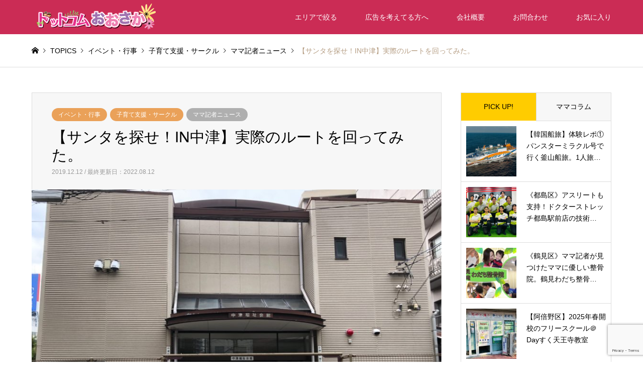

--- FILE ---
content_type: text/html; charset=UTF-8
request_url: https://dch-osaka.com/santa-route/
body_size: 25806
content:
<!DOCTYPE html>
<html lang="ja">
<head prefix="og: http://ogp.me/ns# fb: http://ogp.me/ns/fb#">
<meta charset="UTF-8">
<!--[if IE]><meta http-equiv="X-UA-Compatible" content="IE=edge"><![endif]-->
<meta name="viewport" content="width=device-width">

<meta name="description" content="こんにちは、しげながです。">

<meta property="og:type" content="article">
<meta property="og:url" content="https://dch-osaka.com/santa-route/">
<meta property="og:title" content="【サンタを探せ！IN中津】実際のルートを回ってみた。 - ドットコムおおさか">
<meta property="og:description" content="こんにちは、しげながです。">
<meta property="og:site_name" content="ドットコムおおさか">
<meta property="og:image" content="https://dch-osaka.com/wp-content/uploads/2019/12/A623D853-EF43-4408-8C06-548C98AF1687.jpeg">
<meta property="og:image:secure_url" content="https://dch-osaka.com/wp-content/uploads/2019/12/A623D853-EF43-4408-8C06-548C98AF1687.jpeg"> 
<meta property="og:image:width" content="1638"> 
<meta property="og:image:height" content="1228">
<meta name="twitter:card" content="summary">
<meta name="twitter:site" content="@https://twitter.com/osakadch">
<meta name="twitter:creator" content="https://twitter.com/osakadch">
<meta name="twitter:title" content="【サンタを探せ！IN中津】実際のルートを回ってみた。 - ドットコムおおさか">
<meta property="twitter:description" content="こんにちは、しげながです。">
<meta name="twitter:image:src" content="https://dch-osaka.com/wp-content/uploads/2019/12/A623D853-EF43-4408-8C06-548C98AF1687-336x216.jpeg">
<link rel="pingback" href="https://dch-osaka.com/xmlrpc.php">
<link rel="shortcut icon" href="https://dch-osaka.com/wp-content/uploads/2021/06/do-4.png">

<script src="https://kit.fontawesome.com/0bcf9cfbf8.js" crossorigin="anonymous"></script>

<meta name='robots' content='index, follow, max-image-preview:large, max-snippet:-1, max-video-preview:-1' />

	<!-- This site is optimized with the Yoast SEO plugin v20.6 - https://yoast.com/wordpress/plugins/seo/ -->
	<title>【サンタを探せ！IN中津】実際のルートを回ってみた。 - ドットコムおおさか</title>
	<meta name="description" content="こんにちは、しげながです。 今年もやってきました！ サンタを探せ！IN中津" />
	<link rel="canonical" href="https://dch-osaka.com/santa-route/" />
	<meta property="og:locale" content="ja_JP" />
	<meta property="og:type" content="article" />
	<meta property="og:title" content="【サンタを探せ！IN中津】実際のルートを回ってみた。 - ドットコムおおさか" />
	<meta property="og:description" content="こんにちは、しげながです。 今年もやってきました！ サンタを探せ！IN中津" />
	<meta property="og:url" content="https://dch-osaka.com/santa-route/" />
	<meta property="og:site_name" content="ドットコムおおさか" />
	<meta property="article:published_time" content="2019-12-12T05:33:34+00:00" />
	<meta property="article:modified_time" content="2022-08-12T05:40:30+00:00" />
	<meta property="og:image" content="https://dch-osaka.com/wp-content/uploads/2019/12/A623D853-EF43-4408-8C06-548C98AF1687.jpeg" />
	<meta property="og:image:width" content="1638" />
	<meta property="og:image:height" content="1228" />
	<meta property="og:image:type" content="image/jpeg" />
	<meta name="author" content="しげながあき" />
	<meta name="twitter:card" content="summary_large_image" />
	<meta name="twitter:label1" content="執筆者" />
	<meta name="twitter:data1" content="しげながあき" />
	<script type="application/ld+json" class="yoast-schema-graph">{"@context":"https://schema.org","@graph":[{"@type":"Article","@id":"https://dch-osaka.com/santa-route/#article","isPartOf":{"@id":"https://dch-osaka.com/santa-route/"},"author":{"name":"しげながあき","@id":"https://dch-osaka.com/#/schema/person/02909b160157bbc794a217059b6886a7"},"headline":"【サンタを探せ！IN中津】実際のルートを回ってみた。","datePublished":"2019-12-12T05:33:34+00:00","dateModified":"2022-08-12T05:40:30+00:00","mainEntityOfPage":{"@id":"https://dch-osaka.com/santa-route/"},"wordCount":49,"commentCount":0,"publisher":{"@id":"https://dch-osaka.com/#organization"},"image":{"@id":"https://dch-osaka.com/santa-route/#primaryimage"},"thumbnailUrl":"https://dch-osaka.com/wp-content/uploads/2019/12/A623D853-EF43-4408-8C06-548C98AF1687.jpeg","keywords":["北区"],"articleSection":["ママ記者ニュース"],"inLanguage":"ja","potentialAction":[{"@type":"CommentAction","name":"Comment","target":["https://dch-osaka.com/santa-route/#respond"]}]},{"@type":"WebPage","@id":"https://dch-osaka.com/santa-route/","url":"https://dch-osaka.com/santa-route/","name":"【サンタを探せ！IN中津】実際のルートを回ってみた。 - ドットコムおおさか","isPartOf":{"@id":"https://dch-osaka.com/#website"},"primaryImageOfPage":{"@id":"https://dch-osaka.com/santa-route/#primaryimage"},"image":{"@id":"https://dch-osaka.com/santa-route/#primaryimage"},"thumbnailUrl":"https://dch-osaka.com/wp-content/uploads/2019/12/A623D853-EF43-4408-8C06-548C98AF1687.jpeg","datePublished":"2019-12-12T05:33:34+00:00","dateModified":"2022-08-12T05:40:30+00:00","description":"こんにちは、しげながです。 今年もやってきました！ サンタを探せ！IN中津","breadcrumb":{"@id":"https://dch-osaka.com/santa-route/#breadcrumb"},"inLanguage":"ja","potentialAction":[{"@type":"ReadAction","target":["https://dch-osaka.com/santa-route/"]}]},{"@type":"ImageObject","inLanguage":"ja","@id":"https://dch-osaka.com/santa-route/#primaryimage","url":"https://dch-osaka.com/wp-content/uploads/2019/12/A623D853-EF43-4408-8C06-548C98AF1687.jpeg","contentUrl":"https://dch-osaka.com/wp-content/uploads/2019/12/A623D853-EF43-4408-8C06-548C98AF1687.jpeg","width":1638,"height":1228},{"@type":"BreadcrumbList","@id":"https://dch-osaka.com/santa-route/#breadcrumb","itemListElement":[{"@type":"ListItem","position":1,"name":"ホーム","item":"https://dch-osaka.com/"},{"@type":"ListItem","position":2,"name":"【サンタを探せ！IN中津】実際のルートを回ってみた。"}]},{"@type":"WebSite","@id":"https://dch-osaka.com/#website","url":"https://dch-osaka.com/","name":"ドットコムおおさか","description":"","publisher":{"@id":"https://dch-osaka.com/#organization"},"potentialAction":[{"@type":"SearchAction","target":{"@type":"EntryPoint","urlTemplate":"https://dch-osaka.com/?s={search_term_string}"},"query-input":"required name=search_term_string"}],"inLanguage":"ja"},{"@type":"Organization","@id":"https://dch-osaka.com/#organization","name":"ドットコムおおさか","url":"https://dch-osaka.com/","logo":{"@type":"ImageObject","inLanguage":"ja","@id":"https://dch-osaka.com/#/schema/logo/image/","url":"https://dch-osaka.com/wp-content/uploads/2021/04/9fd0455ed275bb4d6bdbbb42d059c4fa.png","contentUrl":"https://dch-osaka.com/wp-content/uploads/2021/04/9fd0455ed275bb4d6bdbbb42d059c4fa.png","width":1450,"height":700,"caption":"ドットコムおおさか"},"image":{"@id":"https://dch-osaka.com/#/schema/logo/image/"}},{"@type":"Person","@id":"https://dch-osaka.com/#/schema/person/02909b160157bbc794a217059b6886a7","name":"しげながあき","description":"ぱんとスイーツが大好きです。","url":"https://dch-osaka.com/author/shigenaga/"}]}</script>
	<!-- / Yoast SEO plugin. -->


<link rel='dns-prefetch' href='//s.w.org' />
<link rel="alternate" type="application/rss+xml" title="ドットコムおおさか &raquo; フィード" href="https://dch-osaka.com/feed/" />
<link rel="alternate" type="application/rss+xml" title="ドットコムおおさか &raquo; コメントフィード" href="https://dch-osaka.com/comments/feed/" />
<link rel="alternate" type="application/rss+xml" title="ドットコムおおさか &raquo; 【サンタを探せ！IN中津】実際のルートを回ってみた。 のコメントのフィード" href="https://dch-osaka.com/santa-route/feed/" />
<link rel='stylesheet' id='wpfp-css' href='https://dch-osaka.com/wp-content/plugins/wp-favorite-posts/wpfp.css' type='text/css' />
<link rel='stylesheet' id='style-css'  href='https://dch-osaka.com/wp-content/themes/gensen_tcd050-child/style.css?ver=1.13' type='text/css' media='all' />
<link rel='stylesheet' id='sbi_styles-css'  href='https://dch-osaka.com/wp-content/plugins/instagram-feed/css/sbi-styles.min.css?ver=6.10.0' type='text/css' media='all' />
<link rel='stylesheet' id='wp-block-library-css'  href='https://dch-osaka.com/wp-includes/css/dist/block-library/style.min.css?ver=ea137730d4d9f1f71453d7a5a9f05dfc' type='text/css' media='all' />
<style id='global-styles-inline-css' type='text/css'>
body{--wp--preset--color--black: #000000;--wp--preset--color--cyan-bluish-gray: #abb8c3;--wp--preset--color--white: #ffffff;--wp--preset--color--pale-pink: #f78da7;--wp--preset--color--vivid-red: #cf2e2e;--wp--preset--color--luminous-vivid-orange: #ff6900;--wp--preset--color--luminous-vivid-amber: #fcb900;--wp--preset--color--light-green-cyan: #7bdcb5;--wp--preset--color--vivid-green-cyan: #00d084;--wp--preset--color--pale-cyan-blue: #8ed1fc;--wp--preset--color--vivid-cyan-blue: #0693e3;--wp--preset--color--vivid-purple: #9b51e0;--wp--preset--gradient--vivid-cyan-blue-to-vivid-purple: linear-gradient(135deg,rgba(6,147,227,1) 0%,rgb(155,81,224) 100%);--wp--preset--gradient--light-green-cyan-to-vivid-green-cyan: linear-gradient(135deg,rgb(122,220,180) 0%,rgb(0,208,130) 100%);--wp--preset--gradient--luminous-vivid-amber-to-luminous-vivid-orange: linear-gradient(135deg,rgba(252,185,0,1) 0%,rgba(255,105,0,1) 100%);--wp--preset--gradient--luminous-vivid-orange-to-vivid-red: linear-gradient(135deg,rgba(255,105,0,1) 0%,rgb(207,46,46) 100%);--wp--preset--gradient--very-light-gray-to-cyan-bluish-gray: linear-gradient(135deg,rgb(238,238,238) 0%,rgb(169,184,195) 100%);--wp--preset--gradient--cool-to-warm-spectrum: linear-gradient(135deg,rgb(74,234,220) 0%,rgb(151,120,209) 20%,rgb(207,42,186) 40%,rgb(238,44,130) 60%,rgb(251,105,98) 80%,rgb(254,248,76) 100%);--wp--preset--gradient--blush-light-purple: linear-gradient(135deg,rgb(255,206,236) 0%,rgb(152,150,240) 100%);--wp--preset--gradient--blush-bordeaux: linear-gradient(135deg,rgb(254,205,165) 0%,rgb(254,45,45) 50%,rgb(107,0,62) 100%);--wp--preset--gradient--luminous-dusk: linear-gradient(135deg,rgb(255,203,112) 0%,rgb(199,81,192) 50%,rgb(65,88,208) 100%);--wp--preset--gradient--pale-ocean: linear-gradient(135deg,rgb(255,245,203) 0%,rgb(182,227,212) 50%,rgb(51,167,181) 100%);--wp--preset--gradient--electric-grass: linear-gradient(135deg,rgb(202,248,128) 0%,rgb(113,206,126) 100%);--wp--preset--gradient--midnight: linear-gradient(135deg,rgb(2,3,129) 0%,rgb(40,116,252) 100%);--wp--preset--duotone--dark-grayscale: url('#wp-duotone-dark-grayscale');--wp--preset--duotone--grayscale: url('#wp-duotone-grayscale');--wp--preset--duotone--purple-yellow: url('#wp-duotone-purple-yellow');--wp--preset--duotone--blue-red: url('#wp-duotone-blue-red');--wp--preset--duotone--midnight: url('#wp-duotone-midnight');--wp--preset--duotone--magenta-yellow: url('#wp-duotone-magenta-yellow');--wp--preset--duotone--purple-green: url('#wp-duotone-purple-green');--wp--preset--duotone--blue-orange: url('#wp-duotone-blue-orange');--wp--preset--font-size--small: 13px;--wp--preset--font-size--medium: 20px;--wp--preset--font-size--large: 36px;--wp--preset--font-size--x-large: 42px;}.has-black-color{color: var(--wp--preset--color--black) !important;}.has-cyan-bluish-gray-color{color: var(--wp--preset--color--cyan-bluish-gray) !important;}.has-white-color{color: var(--wp--preset--color--white) !important;}.has-pale-pink-color{color: var(--wp--preset--color--pale-pink) !important;}.has-vivid-red-color{color: var(--wp--preset--color--vivid-red) !important;}.has-luminous-vivid-orange-color{color: var(--wp--preset--color--luminous-vivid-orange) !important;}.has-luminous-vivid-amber-color{color: var(--wp--preset--color--luminous-vivid-amber) !important;}.has-light-green-cyan-color{color: var(--wp--preset--color--light-green-cyan) !important;}.has-vivid-green-cyan-color{color: var(--wp--preset--color--vivid-green-cyan) !important;}.has-pale-cyan-blue-color{color: var(--wp--preset--color--pale-cyan-blue) !important;}.has-vivid-cyan-blue-color{color: var(--wp--preset--color--vivid-cyan-blue) !important;}.has-vivid-purple-color{color: var(--wp--preset--color--vivid-purple) !important;}.has-black-background-color{background-color: var(--wp--preset--color--black) !important;}.has-cyan-bluish-gray-background-color{background-color: var(--wp--preset--color--cyan-bluish-gray) !important;}.has-white-background-color{background-color: var(--wp--preset--color--white) !important;}.has-pale-pink-background-color{background-color: var(--wp--preset--color--pale-pink) !important;}.has-vivid-red-background-color{background-color: var(--wp--preset--color--vivid-red) !important;}.has-luminous-vivid-orange-background-color{background-color: var(--wp--preset--color--luminous-vivid-orange) !important;}.has-luminous-vivid-amber-background-color{background-color: var(--wp--preset--color--luminous-vivid-amber) !important;}.has-light-green-cyan-background-color{background-color: var(--wp--preset--color--light-green-cyan) !important;}.has-vivid-green-cyan-background-color{background-color: var(--wp--preset--color--vivid-green-cyan) !important;}.has-pale-cyan-blue-background-color{background-color: var(--wp--preset--color--pale-cyan-blue) !important;}.has-vivid-cyan-blue-background-color{background-color: var(--wp--preset--color--vivid-cyan-blue) !important;}.has-vivid-purple-background-color{background-color: var(--wp--preset--color--vivid-purple) !important;}.has-black-border-color{border-color: var(--wp--preset--color--black) !important;}.has-cyan-bluish-gray-border-color{border-color: var(--wp--preset--color--cyan-bluish-gray) !important;}.has-white-border-color{border-color: var(--wp--preset--color--white) !important;}.has-pale-pink-border-color{border-color: var(--wp--preset--color--pale-pink) !important;}.has-vivid-red-border-color{border-color: var(--wp--preset--color--vivid-red) !important;}.has-luminous-vivid-orange-border-color{border-color: var(--wp--preset--color--luminous-vivid-orange) !important;}.has-luminous-vivid-amber-border-color{border-color: var(--wp--preset--color--luminous-vivid-amber) !important;}.has-light-green-cyan-border-color{border-color: var(--wp--preset--color--light-green-cyan) !important;}.has-vivid-green-cyan-border-color{border-color: var(--wp--preset--color--vivid-green-cyan) !important;}.has-pale-cyan-blue-border-color{border-color: var(--wp--preset--color--pale-cyan-blue) !important;}.has-vivid-cyan-blue-border-color{border-color: var(--wp--preset--color--vivid-cyan-blue) !important;}.has-vivid-purple-border-color{border-color: var(--wp--preset--color--vivid-purple) !important;}.has-vivid-cyan-blue-to-vivid-purple-gradient-background{background: var(--wp--preset--gradient--vivid-cyan-blue-to-vivid-purple) !important;}.has-light-green-cyan-to-vivid-green-cyan-gradient-background{background: var(--wp--preset--gradient--light-green-cyan-to-vivid-green-cyan) !important;}.has-luminous-vivid-amber-to-luminous-vivid-orange-gradient-background{background: var(--wp--preset--gradient--luminous-vivid-amber-to-luminous-vivid-orange) !important;}.has-luminous-vivid-orange-to-vivid-red-gradient-background{background: var(--wp--preset--gradient--luminous-vivid-orange-to-vivid-red) !important;}.has-very-light-gray-to-cyan-bluish-gray-gradient-background{background: var(--wp--preset--gradient--very-light-gray-to-cyan-bluish-gray) !important;}.has-cool-to-warm-spectrum-gradient-background{background: var(--wp--preset--gradient--cool-to-warm-spectrum) !important;}.has-blush-light-purple-gradient-background{background: var(--wp--preset--gradient--blush-light-purple) !important;}.has-blush-bordeaux-gradient-background{background: var(--wp--preset--gradient--blush-bordeaux) !important;}.has-luminous-dusk-gradient-background{background: var(--wp--preset--gradient--luminous-dusk) !important;}.has-pale-ocean-gradient-background{background: var(--wp--preset--gradient--pale-ocean) !important;}.has-electric-grass-gradient-background{background: var(--wp--preset--gradient--electric-grass) !important;}.has-midnight-gradient-background{background: var(--wp--preset--gradient--midnight) !important;}.has-small-font-size{font-size: var(--wp--preset--font-size--small) !important;}.has-medium-font-size{font-size: var(--wp--preset--font-size--medium) !important;}.has-large-font-size{font-size: var(--wp--preset--font-size--large) !important;}.has-x-large-font-size{font-size: var(--wp--preset--font-size--x-large) !important;}
</style>
<link rel='stylesheet' id='contact-form-7-css'  href='https://dch-osaka.com/wp-content/plugins/contact-form-7/includes/css/styles.css?ver=5.7.7' type='text/css' media='all' />
<link rel='stylesheet' id='dashicons-css'  href='https://dch-osaka.com/wp-includes/css/dashicons.min.css?ver=ea137730d4d9f1f71453d7a5a9f05dfc' type='text/css' media='all' />
<link rel='stylesheet' id='post-views-counter-frontend-css'  href='https://dch-osaka.com/wp-content/plugins/post-views-counter/css/frontend.min.css?ver=1.4.5' type='text/css' media='all' />
<link rel='stylesheet' id='magnific-css'  href='https://dch-osaka.com/wp-content/plugins/shortcode-gallery-for-matterport-showcase/magnific.css?ver=1.1.0' type='text/css' media='all' />
<link rel='stylesheet' id='wp-matterport-css'  href='https://dch-osaka.com/wp-content/plugins/shortcode-gallery-for-matterport-showcase/wp-matterport.css?ver=2.2.2' type='text/css' media='all' />
<link rel='stylesheet' id='parent-style-css'  href='https://dch-osaka.com/wp-content/themes/gensen_tcd050/style.css?ver=ea137730d4d9f1f71453d7a5a9f05dfc' type='text/css' media='all' />
<link rel='stylesheet' id='child-style-css'  href='https://dch-osaka.com/wp-content/themes/gensen_tcd050-child/style.css?ver=ea137730d4d9f1f71453d7a5a9f05dfc' type='text/css' media='all' />
<script type='text/javascript' src='https://dch-osaka.com/wp-includes/js/jquery/jquery.min.js?ver=3.6.0' id='jquery-core-js'></script>
<script type='text/javascript' src='https://dch-osaka.com/wp-includes/js/jquery/jquery-migrate.min.js?ver=3.3.2' id='jquery-migrate-js'></script>
<script type='text/javascript' src='https://dch-osaka.com/wp-content/plugins/wp-favorite-posts/script.js?ver=1.6.8' id='wp-favorite-posts-js'></script>
<link rel="https://api.w.org/" href="https://dch-osaka.com/wp-json/" /><link rel="alternate" type="application/json" href="https://dch-osaka.com/wp-json/wp/v2/posts/13367" /><link rel="alternate" type="application/json+oembed" href="https://dch-osaka.com/wp-json/oembed/1.0/embed?url=https%3A%2F%2Fdch-osaka.com%2Fsanta-route%2F" />
<link rel="alternate" type="text/xml+oembed" href="https://dch-osaka.com/wp-json/oembed/1.0/embed?url=https%3A%2F%2Fdch-osaka.com%2Fsanta-route%2F&#038;format=xml" />

<link rel="stylesheet" href="https://dch-osaka.com/wp-content/themes/gensen_tcd050/css/design-plus.css?ver=1.13">
<link rel="stylesheet" href="https://dch-osaka.com/wp-content/themes/gensen_tcd050/css/sns-botton.css?ver=1.13">
<link rel="stylesheet" href="https://dch-osaka.com/wp-content/themes/gensen_tcd050/css/responsive.css?ver=1.13">
<link rel="stylesheet" href="https://dch-osaka.com/wp-content/themes/gensen_tcd050/css/footer-bar.css?ver=1.13">

<script src="https://dch-osaka.com/wp-content/themes/gensen_tcd050/js/jquery.easing.1.3.js?ver=1.13"></script>
<script src="https://dch-osaka.com/wp-content/themes/gensen_tcd050/js/jquery.textOverflowEllipsis.js?ver=1.13"></script>
<script src="https://dch-osaka.com/wp-content/themes/gensen_tcd050/js/jscript.js?ver=1.13"></script>
<script src="https://dch-osaka.com/wp-content/themes/gensen_tcd050/js/comment.js?ver=1.13"></script>
<script src="https://dch-osaka.com/wp-content/themes/gensen_tcd050/js/jquery.chosen.min.js?ver=1.13"></script>
<link rel="stylesheet" href="https://dch-osaka.com/wp-content/themes/gensen_tcd050/css/jquery.chosen.css?ver=1.13">

<style type="text/css">
body, input, textarea, select { font-family: Arial, "Hiragino Kaku Gothic ProN", "ヒラギノ角ゴ ProN W3", "メイリオ", Meiryo, sans-serif; }
.rich_font { font-family: Arial, "Hiragino Kaku Gothic ProN", "ヒラギノ角ゴ ProN W3", "メイリオ", Meiryo, sans-serif; font-weight: normal; }

#header_logo #logo_text .logo { font-size:36px; }
#header_logo_fix #logo_text_fixed .logo { font-size:36px; }
#footer_logo .logo_text { font-size:36px; }
#post_title { font-size:30px; }
.post_content { font-size:18px; }
#archive_headline { font-size:42px; }
#archive_desc { font-size:14px; }
  
@media screen and (max-width:1024px) {
  #header_logo #logo_text .logo { font-size:26px; }
  #header_logo_fix #logo_text_fixed .logo { font-size:26px; }
  #footer_logo .logo_text { font-size:26px; }
  #post_title { font-size:20px; }
  .post_content { font-size:16px; }
  #archive_headline { font-size:22px; }
  #archive_desc { font-size:12px; }
}




.image {
overflow: hidden;
-webkit-backface-visibility: hidden;
backface-visibility: hidden;
-webkit-transition-duration: .35s;
-moz-transition-duration: .35s;
-ms-transition-duration: .35s;
-o-transition-duration: .35s;
transition-duration: .35s;
}
.image img {
-webkit-backface-visibility: hidden;
backface-visibility: hidden;
-webkit-transform: scale(1);
-webkit-transition-property: opacity, scale, -webkit-transform, transform;
-webkit-transition-duration: .35s;
-moz-transform: scale(1);
-moz-transition-property: opacity, scale, -moz-transform, transform;
-moz-transition-duration: .35s;
-ms-transform: scale(1);
-ms-transition-property: opacity, scale, -ms-transform, transform;
-ms-transition-duration: .35s;
-o-transform: scale(1);
-o-transition-property: opacity, scale, -o-transform, transform;
-o-transition-duration: .35s;
transform: scale(1);
transition-property: opacity, scale, transform;
transition-duration: .35s;
}
.image:hover img, a:hover .image img {
-webkit-transform: scale(1.1);
-moz-transform: scale(1.1);
-ms-transform: scale(1.1);
-o-transform: scale(1.1);
transform: scale(1.1);
}
.introduce_list_col a:hover .image img {
-webkit-transform: scale(1.1) translate3d(-45.45%, 0, 0);
-moz-transform: scale(1.1) translate3d(-45.45%, 0, 0);
-ms-transform: scale(1.1) translate3d(-45.45%, 0, 0);
-o-transform: scale(1.1) translate3d(-45.45%, 0, 0);
transform: scale(1.1) translate3d(-45.45%, 0, 0);
}


.archive_filter .button input:hover, .archive_sort dt,#post_pagination p, #post_pagination a:hover, #return_top a, .c-pw__btn,
#comment_header ul li a:hover, #comment_header ul li.comment_switch_active a, #comment_header #comment_closed p,
#introduce_slider .slick-dots li button:hover, #introduce_slider .slick-dots li.slick-active button
{ background-color:#cb2c55; }

#comment_header ul li.comment_switch_active a, #comment_header #comment_closed p, #guest_info input:focus, #comment_textarea textarea:focus
{ border-color:#cb2c55; }

#comment_header ul li.comment_switch_active a:after, #comment_header #comment_closed p:after
{ border-color:#cb2c55 transparent transparent transparent; }

.header_search_inputs .chosen-results li[data-option-array-index="0"]
{ background-color:#cb2c55 !important; border-color:#cb2c55; }

a:hover, #bread_crumb li a:hover, #bread_crumb li.home a:hover:before, #bread_crumb li.last,
#archive_headline, .archive_header .headline, .archive_filter_headline, #related_post .headline,
#introduce_header .headline, .introduce_list_col .info .title, .introduce_archive_banner_link a:hover,
#recent_news .headline, #recent_news li a:hover, #comment_headline,
.side_headline, ul.banner_list li a:hover .caption, .footer_headline, .footer_widget a:hover,
#index_news .entry-date, #index_news_mobile .entry-date, .cb_content-carousel a:hover .image .title
{ color:#cb2c55; }

#index_news_mobile .archive_link a:hover, .cb_content-blog_list .archive_link a:hover, #load_post a:hover, #submit_comment:hover, .c-pw__btn:hover
{ background-color:#e8c020; }

#header_search select:focus, .header_search_inputs .chosen-with-drop .chosen-single span, #footer_contents a:hover, #footer_nav a:hover, #footer_social_link li:hover:before,
#header_slider .slick-arrow:hover, .cb_content-carousel .slick-arrow:hover
{ color:#e8c020; }

.post_content a, .custom-html-widget a { color:#23c5dd; }

#header_search, #index_header_search { background-color:#cb2c55; }

#footer_nav { background-color:#eaeaea; }
#footer_contents { background-color:#cb2c55; }

#header_search_submit { background-color:rgba(203,44,85,0.9); }
#header_search_submit:hover { background-color:rgba(234,131,164,1.0); }
.cat-category { background-color:#afafaf !important; }
.cat-2 { background-color:#afafaf !important; }
.cat-genre { background-color:#eaa159 !important; }

@media only screen and (min-width:1025px) {
  #global_menu ul ul a { background-color:#cb2c55; }
  #global_menu ul ul a:hover, #global_menu ul ul .current-menu-item > a { background-color:#e8c020; }
  #header_top { background-color:#cb2c55; }
  .has_header_content #header_top { background-color:rgba(203,44,85,1); }
  .fix_top.header_fix #header_top { background-color:rgba(203,44,85,0.8); }
  #header_logo a, #global_menu > ul > li > a { color:#ffffff; }
  #header_logo_fix a, .fix_top.header_fix #global_menu > ul > li > a { color:#ffffff; }
  .has_header_content #index_header_search { background-color:rgba(203,44,85,0.6); }
}
@media screen and (max-width:1024px) {
  #global_menu { background-color:#cb2c55; }
  #global_menu a:hover, #global_menu .current-menu-item > a { background-color:#e8c020; }
  #header_top { background-color:#cb2c55; }
  #header_top a, #header_top a:before { color:#ffffff !important; }
  .mobile_fix_top.header_fix #header_top, .mobile_fix_top.header_fix #header.active #header_top { background-color:rgba(203,44,85,0.8); }
  .mobile_fix_top.header_fix #header_top a, .mobile_fix_top.header_fix #header_top a:before { color:#ffffff !important; }
  .archive_sort dt { color:#cb2c55; }
  .post-type-archive-news #recent_news .show_date li .date { color:#cb2c55; }
}


/* design plus style ---------------------------------------------------------------*/

/*---------- 位置 ----------*/
.text-left {
  text-align: left;
  display: block;
}
.text-center {
  text-align: center;
  display:block;
}

.text-right {
  text-align: right;
  display:block;
}

/*---------- 余白 ----------*/

.mt-20 {
  margin-top: 20px;
  display: inline-block;
}

.mb-20 {
  margin-bottom: 20px;
  display: inline-block;
}

.mt-30 {
  margin-top: 30px;
  display: inline-block;
}

.mb-30 {
  margin-bottom: 30px;
  display: inline-block;
}

.mt-40 {
  margin-top: 40px;
  display: inline-block;
}

.mb-40 {
  margin-bottom: 40px;
  display: inline-block;
}

.mt-50 {
  margin-top: 50px;
  display: inline-block;
}

.mb-50 {
  margin-bottom: 50px;
  display: inline-block;
}

.mt-60 {
  margin-top: 60px;
  display: inline-block;
}

.mb-60 {
  margin-bottom: 60px;
  display: inline-block;
}

.mt-80 {
  margin-top: 80px;
  display: inline-block;
}

.mb-80 {
  margin-bottom: 80px;
  display: inline-block;
}

.mt-100 {
  margin-top: 100px;
  display: inline-block;
}

.mb-100 {
  margin-bottom: 100px;
  display: inline-block;
}

.mt-140 {
  margin-top: 140px;
  display: inline-block;
}

.mb-140 {
  margin-bottom: 140px;
  display: inline-block;
}

/*---------- 文字の大きさ ----------*/

.fs-8 {
  font-size: 8px;
}

.fs-12 {
  font-size: 12px;
}

.fs-16 {
  font-size: 16px;
}

.fs-20 {
  font-size: 20px;
}

.fs-24 {
  font-size: 24px;
}

.fs-28 {
  font-size: 28px;
}

.fs-32 {
  font-size: 32px;
}

.fs-36 {
  font-size: 36px;
}

/*---------- 文字の太さ ----------*/

/*normal:400 bold:700*/

.fw-500 {
  font-weight: 500;
}

.fw-600 {
  font-weight: 600;
}

.fw-700 {
  font-weight: 700;
}

.fw-800 {
  font-weight: 800;
}

.fw-900 {
  font-weight: 900;
}

/*---------- 文字の色 ----------*/

.fc-red {
  color: #e84118 !important;
}


.fc-blue {
    color: #3A63CC;
}

.fc-yellow {
    color: #D88912;
}

.fc-green {
    color: #1BA94A;
}
/*---------- 文字装飾 ----------*/

/* 下線 */

.underline {
  text-decoration: underline;
}

.marker-yellow {
    background: linear-gradient(transparent 40%, #F3E2A9 40%);
}

.marker-pink {
    background: linear-gradient(transparent 40%, #F6CECE 40%);
}


/* 背景色 */

.bg-yellow {
  background: yellow;
  padding: 4px;
}

/*---------- 見出し ----------*/
/*----- 打ち消し -----*/
.entry-content h2 {
  border: none;
  font-size: 1.25em;
  padding: 0;
  margin: 0;
  border-radius: 0;
  background: transparent;
  color: transparent;
  box-shadow: 0;
}

.entry-content h3 {
  border-left: 0;
  padding: 0;
  margin-top: 0;
}

/*----- シンプル系 -----*/

h2.heading-simple-2 {
  padding: 5px 0;
  font-size: 28px;
  font-weight: 700;
  border-bottom: 2px solid #181818;
  color: #333333;
  margin: 1.6em 0 1em;
  padding: 5px 0;
}

h3.heading-simple-3 {
  padding: 13px 28px 12px;
  font-size: 1.2em;
  font-weight: 700;
  background: #f3f3f3;
  border-radius: 10px;
}

/*----- かわいい系 -----*/

h2.heading-kawaii-2 {
  position: relative;
  padding: 0.6em;
  background: -webkit-repeating-linear-gradient(-45deg, #fff5df, #fff5df 4px, #ffe4b1 3px, #ffe4b1 8px) !important;
  background: repeating-linear-gradient(-45deg, #fff5df, #fff5df 4px, #ffe4b1 3px, #ffe4b1 8px) !important;
  border-radius: 7px;
  color: #625047;
  margin: 1.6em 0 1em;
  font-size: 1.56em;
  font-weight:700;
}

h2.heading-kawaii-2:after {
  position: absolute;
  content: '';
  top: 100%;
  left: 30px;
  border: 15px solid transparent;
  border-top: 15px solid #ffebbe;
  width: 0;
  height: 0;
}

h3.heading-kawaii-3 {
  position: relative;
  /*相対位置*/
  padding-left: 1.2em;
  /*アイコン分のスペース*/
  line-height: 1.4;
  /*行高*/
  color: #7b6459;
  /*文字色*/

  font-weight: 700;
}

h3.heading-kawaii-3:before {
  font-family: FontAwesome;
  /*忘れずに*/
  content: "\f040";
  /*アイコンのユニコード*/
  position: absolute;
  /*絶対位置*/
  font-size: 1em;
  /*サイズ*/
  left: 0;
  /*アイコンの位置*/
  top: 20px;
  /*アイコンの位置*/
  color: #ff938b;
  /*アイコン色*/
}

/*----- 真面目系 -----*/

h2.heading-serious-2 {
  border: none;
  font-size: 1.25em;
  padding: 1em 1.1em;
  margin-top: 2.1em;
  margin-bottom: 1em;
  -webkit-border-radius: 3px;
  border-radius: 3px;
  background: #13acca;
  color: #ffffff;
  box-shadow: 0 1px 5px rgba(0, 0, 0, .03);
}

h3.heading-serious-3 {
  border-left: 4px solid;
  border-color: #1bb4d3;
  padding: .7em 0 .7em .8em;
  margin-top: 1.8em;
}

/* 枠・フレーム */

.frame-border-gray {
  width: 100%;
  padding: 0.5em 1em;
  margin: 2em 0;
  font-size: 15px;
  line-height: 1.7;
  border-top: 1px solid #ddd;
  border-left: 1px solid #e1e1e1;
  border-right: 1px solid #e1e1e1;
  border-bottom: 1px solid #e1e1e1;
  word-break: break-all;
  word-wrap: break-word;
}

.frame-border-red {
  padding: 0.5em 1em;
  margin: 2em 0;
  border: solid 6px #ee7a5d;
word-break: break-all;
  word-wrap: break-word;
    display: block;
}

.frame-border-blue {
  padding: 0.5em 1em;
  margin: 2em 0;
  border: solid 6px #4cc2ff;
    word-break: break-all;
  word-wrap: break-word;
    display: block;
}

.frame-border-yellow {
  padding: 0.5em 1em;
  margin: 2em 0;
  border: solid 6px #fcd66e;
    word-break: break-all;
  word-wrap: break-word;
    display: block;
}

.frame-border-green {
  padding: 0.5em 1em;
  margin: 2em 0;
  border: solid 6px #81de73;
    word-break: break-all;
  word-wrap: break-word;
    display: block;
}

.frame-side-red {
  width: 90%;
  margin: 2em 0;
  padding: 0.4em;
  background-color: #fcece7;
  border-left: solid 10px #e84118;
  word-break: break-all;
  word-wrap: break-word;
  display: block;
}

.frame-side-blue {
  width: 90%;
  margin: 2em 0;
  padding: 0.4em;
  background-color: #e5f6ff;
  border-left: solid 10px #00a8ff;
  word-break: break-all;
  word-wrap: break-word;
  display: block;
}

.frame-side-yellow {
  width: 90%;
  padding: 0.4em;
  margin: 2em 0;
  background: #fef9ea;
  border-left: solid 10px #fbc531;
  word-break: break-all;
  word-wrap: break-word;
  display: block;
}

.frame-side-green {
  width: 90%;
  padding: 0.4em;
  margin: 2em 0;
  background: #edfaeb;
  border-left: solid 10px #4cd137;
  word-break: break-all;
  word-wrap: break-word;
  display: block;
}

.frame-stripe-red {
  padding: 0.5em 1em;
  margin: 2em 0;
  background: -webkit-repeating-linear-gradient(-45deg, #fcf1ee, #fcf1ee 3px, #fcece7 3px, #fcece7 7px);
  background: repeating-linear-gradient(-45deg, #fcf1ee, #fcf1ee 3px, #fcece7 3px, #fcece7 7px);
  word-break: break-all;
  word-wrap: break-word;
    display: block;
}

.frame-stripe-blue {
  padding: 0.5em 1em;
  margin: 2em 0;
  background: -webkit-repeating-linear-gradient(-45deg, #f0f8ff, #f0f8ff 3px, #e9f4ff 3px, #e9f4ff 7px);
  background: repeating-linear-gradient(-45deg, #f0f8ff, #f0f8ff 3px, #e9f4ff 3px, #e9f4ff 7px);
  word-break: break-all;
  word-wrap: break-word;
    display: block;
}

.frame-stripe-yellow {
  padding: 0.5em 1em;
  margin: 2em 0;
  background: -webkit-repeating-linear-gradient(-45deg, #fef9ea, #fef9ea 3px, #fef3d5 3px, #fef3d5 7px);
  background: repeating-linear-gradient(-45deg, #fef9ea, #fef9ea 3px, #fef3d5 3px, #fef3d5 7px);
  word-break: break-all;
  word-wrap: break-word;
    display: block;
}

.frame-stripe-green {
  padding: 0.5em 1em;
  margin: 2em 0;
  background: -webkit-repeating-linear-gradient(-45deg, #f2fbf1, #f2fbf1 3px, #edfaeb 3px, #edfaeb 7px);
  background: repeating-linear-gradient(-45deg, #f2fbf1, #f2fbf1 3px, #edfaeb 3px, #edfaeb 7px);
  word-break: break-all;
  word-wrap: break-word;
    display: block;
}
table{word-break: break-all;
  word-wrap: break-word;
}
/*ここからサムネイル*/
.thumbnail-circle {
  width: 92px;
  height: 92px;
  border-radius: 50%;
  border: 6px solid #F7C607;
  position: relative;
}

.thumbnail-circle p {
  position: absolute;
  bottom: 0;
  right: 0;
  left: 0;
  margin: auto;
  text-shadow: 1px 1px 0 #fff,
    -1px 1px 0 #fff,
    1px -1px 0 #fff,
    -1px -1px 0 #fff;
  text-align: center;
  font-family: 'Noto Sans JP', sans-serif;
  font-weight: 700;
  font-size: 1.2rem;
  letter-spacing: 2px;
  white-space: nowrap;
}

.thumbnail-circle img {
  width: 80px;
  height: 80px;
  margin: 0;
  border-radius: 50%;
  border: 2px solid #fff;
  object-fit: cover;
}

.thumbnail-circle.yellow {
  border: 6px solid #fbc531;
}

.thumbnail-circle p.yellow {
  color: #fbc531;
}

.thumbnail-circle.green {
  border: 6px solid #4cd137;
}

.thumbnail-circle p.green {
  color: #4cd137;
}

.thumbnail-circle.red {
  border: 6px solid #e84118;
}

.thumbnail-circle p.red {
  color: #e84118;
}

.thumbnail-circle.blue {
  border: 6px solid #00a8ff;
}

.thumbnail-circle p.blue {
  color: #00a8ff;
}

.thumbnail-circle.violet {
  border: 6px solid #9c88ff;
}

.thumbnail-circle p.violet {
  color: #9c88ff;
}

/*ここまでサムネイル*/

/*ECCアフィリエイトテキスト装飾用*/
a div.ecc-af{
border-radius: 20px;
padding:10px 20px;
background:#FFFF4c;
font-weight:bold;
text-align:center;
margin:0 auto;
width:260px;
color:#555;
line-height:1.2em;
}
a span.ecc-h{display:block;
font-size:1.6em;
border-radius: 20px;
background:#358570;
color:#FFF;
padding:15px;
line-height:1.3em;
font-family:”Helvetica”,“Hiragino Maru Gothic ProN”;
letter-spacing:2px;
margin-bottom:10px;
}
a:hover  div.ecc-af{
color:#fe5901;
}
a:hover span.ecc-h{opacity:0.8;}
#custom_html-6 a{
text-decoration:none;
}


/*グーグルマップレスポンシブ化*/
.googlemap {
position: relative;
padding-bottom: 56.25%;
padding-top: 30px;
height: 0;
overflow: hidden;
}
.googlemap iframe,
.googlemap object,
.googlemap embed {
position: absolute;
top: 0;
left: 0;
width: 100%;
height: 100%;
}
/*グーグルマップレスポンシブ化　ここまで*/

@media only screen and (max-width: 480px) {
.template-park td{ padding:4px;
font-size:0.9em;
line-height:1.6;
}
#footer_logo .logo img{
		width:100%;
	}
}
</style>

<style type="text/css"></style><style type="text/css">.saboxplugin-wrap{-webkit-box-sizing:border-box;-moz-box-sizing:border-box;-ms-box-sizing:border-box;box-sizing:border-box;border:1px solid #eee;width:100%;clear:both;display:block;overflow:hidden;word-wrap:break-word;position:relative}.saboxplugin-wrap .saboxplugin-gravatar{float:left;padding:0 20px 20px 20px}.saboxplugin-wrap .saboxplugin-gravatar img{max-width:100px;height:auto;border-radius:0;}.saboxplugin-wrap .saboxplugin-authorname{font-size:18px;line-height:1;margin:20px 0 0 20px;display:block}.saboxplugin-wrap .saboxplugin-authorname a{text-decoration:none}.saboxplugin-wrap .saboxplugin-authorname a:focus{outline:0}.saboxplugin-wrap .saboxplugin-desc{display:block;margin:5px 20px}.saboxplugin-wrap .saboxplugin-desc a{text-decoration:underline}.saboxplugin-wrap .saboxplugin-desc p{margin:5px 0 12px}.saboxplugin-wrap .saboxplugin-web{margin:0 20px 15px;text-align:left}.saboxplugin-wrap .sab-web-position{text-align:right}.saboxplugin-wrap .saboxplugin-web a{color:#ccc;text-decoration:none}.saboxplugin-wrap .saboxplugin-socials{position:relative;display:block;background:#fcfcfc;padding:5px;border-top:1px solid #eee}.saboxplugin-wrap .saboxplugin-socials a svg{width:20px;height:20px}.saboxplugin-wrap .saboxplugin-socials a svg .st2{fill:#fff; transform-origin:center center;}.saboxplugin-wrap .saboxplugin-socials a svg .st1{fill:rgba(0,0,0,.3)}.saboxplugin-wrap .saboxplugin-socials a:hover{opacity:.8;-webkit-transition:opacity .4s;-moz-transition:opacity .4s;-o-transition:opacity .4s;transition:opacity .4s;box-shadow:none!important;-webkit-box-shadow:none!important}.saboxplugin-wrap .saboxplugin-socials .saboxplugin-icon-color{box-shadow:none;padding:0;border:0;-webkit-transition:opacity .4s;-moz-transition:opacity .4s;-o-transition:opacity .4s;transition:opacity .4s;display:inline-block;color:#fff;font-size:0;text-decoration:inherit;margin:5px;-webkit-border-radius:0;-moz-border-radius:0;-ms-border-radius:0;-o-border-radius:0;border-radius:0;overflow:hidden}.saboxplugin-wrap .saboxplugin-socials .saboxplugin-icon-grey{text-decoration:inherit;box-shadow:none;position:relative;display:-moz-inline-stack;display:inline-block;vertical-align:middle;zoom:1;margin:10px 5px;color:#444;fill:#444}.clearfix:after,.clearfix:before{content:' ';display:table;line-height:0;clear:both}.ie7 .clearfix{zoom:1}.saboxplugin-socials.sabox-colored .saboxplugin-icon-color .sab-twitch{border-color:#38245c}.saboxplugin-socials.sabox-colored .saboxplugin-icon-color .sab-behance{border-color:#003eb0}.saboxplugin-socials.sabox-colored .saboxplugin-icon-color .sab-deviantart{border-color:#036824}.saboxplugin-socials.sabox-colored .saboxplugin-icon-color .sab-digg{border-color:#00327c}.saboxplugin-socials.sabox-colored .saboxplugin-icon-color .sab-dribbble{border-color:#ba1655}.saboxplugin-socials.sabox-colored .saboxplugin-icon-color .sab-facebook{border-color:#1e2e4f}.saboxplugin-socials.sabox-colored .saboxplugin-icon-color .sab-flickr{border-color:#003576}.saboxplugin-socials.sabox-colored .saboxplugin-icon-color .sab-github{border-color:#264874}.saboxplugin-socials.sabox-colored .saboxplugin-icon-color .sab-google{border-color:#0b51c5}.saboxplugin-socials.sabox-colored .saboxplugin-icon-color .sab-html5{border-color:#902e13}.saboxplugin-socials.sabox-colored .saboxplugin-icon-color .sab-instagram{border-color:#1630aa}.saboxplugin-socials.sabox-colored .saboxplugin-icon-color .sab-linkedin{border-color:#00344f}.saboxplugin-socials.sabox-colored .saboxplugin-icon-color .sab-pinterest{border-color:#5b040e}.saboxplugin-socials.sabox-colored .saboxplugin-icon-color .sab-reddit{border-color:#992900}.saboxplugin-socials.sabox-colored .saboxplugin-icon-color .sab-rss{border-color:#a43b0a}.saboxplugin-socials.sabox-colored .saboxplugin-icon-color .sab-sharethis{border-color:#5d8420}.saboxplugin-socials.sabox-colored .saboxplugin-icon-color .sab-soundcloud{border-color:#995200}.saboxplugin-socials.sabox-colored .saboxplugin-icon-color .sab-spotify{border-color:#0f612c}.saboxplugin-socials.sabox-colored .saboxplugin-icon-color .sab-stackoverflow{border-color:#a95009}.saboxplugin-socials.sabox-colored .saboxplugin-icon-color .sab-steam{border-color:#006388}.saboxplugin-socials.sabox-colored .saboxplugin-icon-color .sab-user_email{border-color:#b84e05}.saboxplugin-socials.sabox-colored .saboxplugin-icon-color .sab-tumblr{border-color:#10151b}.saboxplugin-socials.sabox-colored .saboxplugin-icon-color .sab-twitter{border-color:#0967a0}.saboxplugin-socials.sabox-colored .saboxplugin-icon-color .sab-vimeo{border-color:#0d7091}.saboxplugin-socials.sabox-colored .saboxplugin-icon-color .sab-windows{border-color:#003f71}.saboxplugin-socials.sabox-colored .saboxplugin-icon-color .sab-whatsapp{border-color:#003f71}.saboxplugin-socials.sabox-colored .saboxplugin-icon-color .sab-wordpress{border-color:#0f3647}.saboxplugin-socials.sabox-colored .saboxplugin-icon-color .sab-yahoo{border-color:#14002d}.saboxplugin-socials.sabox-colored .saboxplugin-icon-color .sab-youtube{border-color:#900}.saboxplugin-socials.sabox-colored .saboxplugin-icon-color .sab-xing{border-color:#000202}.saboxplugin-socials.sabox-colored .saboxplugin-icon-color .sab-mixcloud{border-color:#2475a0}.saboxplugin-socials.sabox-colored .saboxplugin-icon-color .sab-vk{border-color:#243549}.saboxplugin-socials.sabox-colored .saboxplugin-icon-color .sab-medium{border-color:#00452c}.saboxplugin-socials.sabox-colored .saboxplugin-icon-color .sab-quora{border-color:#420e00}.saboxplugin-socials.sabox-colored .saboxplugin-icon-color .sab-meetup{border-color:#9b181c}.saboxplugin-socials.sabox-colored .saboxplugin-icon-color .sab-goodreads{border-color:#000}.saboxplugin-socials.sabox-colored .saboxplugin-icon-color .sab-snapchat{border-color:#999700}.saboxplugin-socials.sabox-colored .saboxplugin-icon-color .sab-500px{border-color:#00557f}.saboxplugin-socials.sabox-colored .saboxplugin-icon-color .sab-mastodont{border-color:#185886}.sabox-plus-item{margin-bottom:20px}@media screen and (max-width:480px){.saboxplugin-wrap{text-align:center}.saboxplugin-wrap .saboxplugin-gravatar{float:none;padding:20px 0;text-align:center;margin:0 auto;display:block}.saboxplugin-wrap .saboxplugin-gravatar img{float:none;display:inline-block;display:-moz-inline-stack;vertical-align:middle;zoom:1}.saboxplugin-wrap .saboxplugin-desc{margin:0 10px 20px;text-align:center}.saboxplugin-wrap .saboxplugin-authorname{text-align:center;margin:10px 0 20px}}body .saboxplugin-authorname a,body .saboxplugin-authorname a:hover{box-shadow:none;-webkit-box-shadow:none}a.sab-profile-edit{font-size:16px!important;line-height:1!important}.sab-edit-settings a,a.sab-profile-edit{color:#0073aa!important;box-shadow:none!important;-webkit-box-shadow:none!important}.sab-edit-settings{margin-right:15px;position:absolute;right:0;z-index:2;bottom:10px;line-height:20px}.sab-edit-settings i{margin-left:5px}.saboxplugin-socials{line-height:1!important}.rtl .saboxplugin-wrap .saboxplugin-gravatar{float:right}.rtl .saboxplugin-wrap .saboxplugin-authorname{display:flex;align-items:center}.rtl .saboxplugin-wrap .saboxplugin-authorname .sab-profile-edit{margin-right:10px}.rtl .sab-edit-settings{right:auto;left:0}img.sab-custom-avatar{max-width:75px;}.saboxplugin-wrap {border-color:#dddddd;}.saboxplugin-wrap .saboxplugin-socials {border-color:#dddddd;}.saboxplugin-wrap .saboxplugin-gravatar img {-webkit-border-radius:50%;-moz-border-radius:50%;-ms-border-radius:50%;-o-border-radius:50%;border-radius:50%;}.saboxplugin-wrap .saboxplugin-gravatar img {-webkit-border-radius:50%;-moz-border-radius:50%;-ms-border-radius:50%;-o-border-radius:50%;border-radius:50%;}.saboxplugin-wrap .saboxplugin-gravatar img {-webkit-transition:all .5s ease;-moz-transition:all .5s ease;-o-transition:all .5s ease;transition:all .5s ease;}.saboxplugin-wrap .saboxplugin-gravatar img:hover {-webkit-transform:rotate(45deg);-moz-transform:rotate(45deg);-o-transform:rotate(45deg);-ms-transform:rotate(45deg);transform:rotate(45deg);}.saboxplugin-wrap .saboxplugin-socials{background-color:#cb2c55;}.saboxplugin-wrap .saboxplugin-socials .saboxplugin-icon-grey {color:#ffffff; fill:#ffffff;}.saboxplugin-wrap .saboxplugin-authorname a,.saboxplugin-wrap .saboxplugin-authorname span {color:#666666;}.saboxplugin-wrap {margin-top:30px; margin-bottom:30px; padding: 10px 0px }.saboxplugin-wrap .saboxplugin-authorname {font-size:18px; line-height:25px;}.saboxplugin-wrap .saboxplugin-desc p, .saboxplugin-wrap .saboxplugin-desc {font-size:16px !important; line-height:23px !important;}.saboxplugin-wrap .saboxplugin-web {font-size:14px;}.saboxplugin-wrap .saboxplugin-socials a svg {width:18px;height:18px;}</style><link rel="icon" href="https://dch-osaka.com/wp-content/uploads/2021/06/cropped-do-4-32x32.png" sizes="32x32" />
<link rel="icon" href="https://dch-osaka.com/wp-content/uploads/2021/06/cropped-do-4-192x192.png" sizes="192x192" />
<link rel="apple-touch-icon" href="https://dch-osaka.com/wp-content/uploads/2021/06/cropped-do-4-180x180.png" />
<meta name="msapplication-TileImage" content="https://dch-osaka.com/wp-content/uploads/2021/06/cropped-do-4-270x270.png" />
		<style type="text/css" id="wp-custom-css">
			.saboxplugin-wrap .saboxplugin-desc p, .saboxplugin-wrap .saboxplugin-desc {
	color:#777777;
}
.saboxplugin-wrap .saboxplugin-authorname a{font-weight:bold;
}
.post_content p {
	line-height: 1.8;}
/*ADリンク下のスペース*/
.textwidget .dfad img{margin-bottom:20px;}
/*AD　トップページ記事一覧下設置*/
.cb_content-wysiwyg .dfad{float:left;width:200px;height:auto;}

/*トップページ
 * ヘッダー下のスペース削除*/
.home-default #main_col {margin-top: 0px;}
/*検索バー ドロップダウンの縦幅*/
.chosen-results { max-height: 300px!important ; }
.archive_filter label {
    display: inline-block;
    float: left;
    padding: 0 18px 18px 0;
    min-width: 0;
    line-height: 1;
    cursor: pointer;
    -webkit-box-sizing: border-box;
    -moz-box-sizing: border-box;
    -ms-box-sizing: border-box;
    -o-box-sizing: border-box;
    box-sizing: border-box;
}

/*カルーセル（PICKUP!）*/
#cb_1 .cb_headline {
    font-weight: 600;
	letter-spacing:2px;
	line-height:1.8;
}
#cb_1.cb_content{
	margin:0 0 24px 0;
}
#cb_0.cb_content{
	margin:20px 0 10px;
}
#cb_2.cb_content,#cb_3.cb_content,#cb_4.cb_content{
	margin:0px 0 60px 0;
}
.cb_content-carousel .excerpt{display:none;}
.cb_content-carousel .carousel {
    margin: 20px 0 0 0;
	padding-top:0px;
	padding-bottom:30px;
}
.cb_content-carousel {
	padding: 30px 0 23px 0;
}
.cb_content-carousel .image .title {
    padding: 6px 10px;
    line-height: 1.4;
    font-size: 14px;
    font-weight: 600;
    color: #fff;
    background: rgba(0,0,0,0.6);}
/*トップページコンテンツ（バナーリンク）*/
#cb_0{
	padding:0;margin:0;
}
ul.big-bn{text-align:center;padding:0;margin:0;
}
ul.bn-list a:hover img{
 opacity: 0.6;

}
li.bn-list-item,li.bn-list-item-2{
	display:inline;
}
li.bn-list-item img,li.bn-list-item-2 img{
	box-shadow : 8px 10px 8px #ccc;
}
/*エリアボタン*/
ul.btn-list a:hover img{
 opacity: 0.6;

}
li.btn-list-item,li.btn-list-item2{
	display:inline;
}

/*カテゴリリスト*/
.cb_content-category_list ul li a {
    border: solid 1px #ccc;
}
.cb_content .cb_desc {color:#666;
    margin: 0;
    padding: 0;
    font-weight: 300;
    line-height: 2.2;
    text-align: center;
border-bottom:solid 1px #999;
	padding-bottom:4px;
border-top:solid 1px #999;padding-top:4px;}

/*サイドバーおススメ記事テーブル*/
.styled_post_list1_widget .tab-radio-recent_post:checked ~ .styled_post_list1_tabs .tab-label-recent_post, .styled_post_list1_widget .tab-radio-recommend_post:checked ~ .styled_post_list1_tabs .tab-label-recommend_post, .styled_post_list1_widget .tab-radio-recommend_post2:checked ~ .styled_post_list1_tabs .tab-label-recommend_post2 {
    background: #fc0;
}

/*アーカイブの並び替えなし*/
.archive_sort { display: none; }
.page_navi2 { margin-top: 0!important; }

/*ページ送り*/

ul.page-numbers a:hover {
    background: #f76f6a;
    text-decoration: none;
}
ul.page-numbers a, ul.page-numbers span {
    display: inline-block;
    margin: 0;
    min-width: 40px;
    font-size: 12px;
    line-height: 40px;
    text-align: center;
    color: #fff;
    vertical-align: top;
    background: #bbb;
}
ul.page-numbers span.current {
    background: #f76f6a;
}

/*---------- 位置 ----------*/
.text-left {
    text-align: left;
    display: block;
}
.text-center {
    text-align: center;
    display:block;
}

.text-right {
    text-align: right;
    display:block;
}

/*---------- 余白 ----------*/

.mt-20 {
    margin-top: 20px;
    display: inline-block;
}

.mb-20 {
    margin-bottom: 20px;
    display: inline-block;
}

.mt-30 {
    margin-top: 30px;
    display: inline-block;
}

.mb-30 {
    margin-bottom: 30px;
    display: inline-block;
}

.mt-40 {
    margin-top: 40px;
    display: inline-block;
}

.mb-40 {
    margin-bottom: 40px;
    display: inline-block;
}

.mt-50 {
    margin-top: 50px;
    display: inline-block;
}

.mb-50 {
    margin-bottom: 50px;
    display: inline-block;
}

.mt-60 {
    margin-top: 60px;
    display: inline-block;
}

.mb-60 {
    margin-bottom: 60px;
    display: inline-block;
}

.mt-80 {
    margin-top: 80px;
    display: inline-block;
}

.mb-80 {
    margin-bottom: 80px;
    display: inline-block;
}

.mt-100 {
    margin-top: 100px;
    display: inline-block;
}

.mb-100 {
    margin-bottom: 100px;
    display: inline-block;
}

.mt-140 {
    margin-top: 140px;
    display: inline-block;
}

.mb-140 {
    margin-bottom: 140px;
    display: inline-block;
}

/*---------- 文字の大きさ ----------*/

.fs-8 {
    font-size: 8px;
}

.fs-12 {
    font-size: 12px;
}

.fs-16 {
    font-size: 16px;
}

.fs-20 {
    font-size: 20px;
}

.fs-24 {
    font-size: 24px;
}

.fs-28 {
    font-size: 28px;
}

.fs-32 {
    font-size: 32px;
}

.fs-36 {
    font-size: 36px;
}

/*---------- 文字の太さ ----------*/

/*normal:400 bold:700*/

.fw-500 {
    font-weight: 500;
}

.fw-600 {
    font-weight: 600;
}

.fw-700 {
    font-weight: 700;
}

.fw-800 {
    font-weight: 800;
}

.fw-900 {
    font-weight: 900;
}

/*---------- 文字の色 ----------*/

.fc-red {
    color: #e84118 !important;
}

.fc-blue {
    color: #00a8ff;
}

.fc-yellow {
    color: #fbc531;
}

.fc-green {
    color: #4cd137;
}

/*---------- 文字装飾 ----------*/

/* 下線 */

.underline {
    text-decoration: underline;
}

.marker-yellow {
    background: linear-gradient(transparent 40%, #ffff66 40%);
}

.marker-pink {
    background: linear-gradient(transparent 60%, #ff66ff 60%);
}

/* 背景色 */

.bg-yellow {
    background: yellow;
    padding: 4px;
}

/*---------- 見出し ----------*/
/*----- 打ち消し -----*/
.entry-content h2 {
    border: none;
    font-size: 1.25em;
    padding: 0;
    margin: 0;
    border-radius: 0;
    background: transparent;
    color: transparent;
    box-shadow: 0;
  }
  
  .entry-content h3 {
    border-left: 0;
    padding: 0;
    margin-top: 0;
  }
  
  /*----- シンプル系 -----*/
  
  h2.heading-simple-2 {
    padding: 5px 0;
    font-size: 28px;
    font-weight: 700;
    border-bottom: 2px solid #181818;
    color: #333333;
    margin: 1.6em 0 1em;
    padding: 5px 0;
  }
  
  h3.heading-simple-3 {
    padding: 13px 28px 12px;
    font-size: 1.2em;
    font-weight: 700;
    background: #f3f3f3;
    border-radius: 10px;
  }
  
  /*----- かわいい系 -----*/
  
  h2.heading-kawaii-2 {
    position: relative;
    padding: 0.6em;
    background: -webkit-repeating-linear-gradient(-45deg, #fff5df, #fff5df 4px, #ffe4b1 3px, #ffe4b1 8px) !important;
    background: repeating-linear-gradient(-45deg, #fff5df, #fff5df 4px, #ffe4b1 3px, #ffe4b1 8px) !important;
    border-radius: 7px;
    color: #625047;
    margin: 1.6em 0 1em;
    font-size: 1.56em;
  }
  
  h2.heading-kawaii-2:after {
    position: absolute;
    content: '';
    top: 100%;
    left: 30px;
    border: 15px solid transparent;
    border-top: 15px solid #ffebbe;
    width: 0;
    height: 0;
  }
  
  h3.heading-kawaii-3 {
    position: relative;
    /*相対位置*/
    padding-left: 1.2em;
    /*アイコン分のスペース*/
    line-height: 1.4;
    /*行高*/
    color: #7b6459;
    /*文字色*/
  }
  
  h3.heading-kawaii-3:before {
    font-family: FontAwesome;
    /*忘れずに*/
    content: "\f040";
    /*アイコンのユニコード*/
    position: absolute;
    /*絶対位置*/
    font-size: 1em;
    /*サイズ*/
    left: 0;
    /*アイコンの位置*/
    top: ;
    /*アイコンの位置*/
    color: #ff938b;
    /*アイコン色*/
  }


  
  /*----- 真面目系 -----*/
  
  h2.heading-serious-2 {
    border: none;
    font-size: 1.25em;
    padding: 1em 1.1em;
    margin-top: 2.1em;
    margin-bottom: 1em;
    -webkit-border-radius: 3px;
    border-radius: 3px;
    background: #13acca;
    color: #ffffff;
    box-shadow: 0 1px 5px rgba(0, 0, 0, .03);
  }
  
  h3.heading-serious-3 {
    border-left: 4px solid;
    border-color: #1bb4d3;
    padding: .7em 0 .7em .8em;
    margin-top: 1.8em;
  }

/* 枠・フレーム */

.frame-border-gray {
    width: 100%;
    padding: 0.5em 1em;
    margin: 2em 0;
    font-size: 15px;
    line-height: 1.7;
    border-top: 1px solid #ddd;
    border-left: 1px solid #e1e1e1;
    border-right: 1px solid #e1e1e1;
    border-bottom: 1px solid #e1e1e1;
    word-break: break-all;
    word-wrap: break-word;
}

.frame-border-red {
    padding: 0.5em 1em;
    margin: 2em 0;
    border: solid 6px #ee7a5d;
	word-break: break-all;
    word-wrap: break-word;
	    display: block;
}

.frame-border-blue {
    padding: 0.5em 1em;
    margin: 2em 0;
    border: solid 6px #4cc2ff;
	    word-break: break-all;
    word-wrap: break-word;
	    display: block;
}

.frame-border-yellow {
    padding: 0.5em 1em;
    margin: 2em 0;
    border: solid 6px #fcd66e;
	    word-break: break-all;
    word-wrap: break-word;
	    display: block;
}

.frame-border-green {
    padding: 0.5em 1em;
    margin: 2em 0;
    border: solid 6px #81de73;
	    word-break: break-all;
    word-wrap: break-word;
	    display: block;
}

.frame-side-red {
    width: 90%;
    margin: 0.4em;
    padding: 0.5em 1em;
    background-color: #fcece7;
    border-left: solid 10px #e84118;
    word-break: break-all;
    word-wrap: break-word;
    display: block;
}

.frame-side-blue {
    width: 90%;
    margin: 0.4em;
    padding: 0.5em 1em;
    background-color: #e5f6ff;
    border-left: solid 10px #00a8ff;
    word-break: break-all;
    word-wrap: break-word;
    display: block;
}

.frame-side-yellow {
    width: 90%;
    padding: 0.4em;
    margin: 2em 0;
    background: #fef9ea;
    border-left: solid 10px #fbc531;
    word-break: break-all;
    word-wrap: break-word;
    display: block;
}

.frame-side-green {
    width: 90%;
    padding: 0.4em;
    margin: 2em 0;
    background: #edfaeb;
    border-left: solid 10px #4cd137;
    word-break: break-all;
    word-wrap: break-word;
    display: block;
}

.frame-stripe-red {
    padding: 0.5em 1em;
    margin: 2em 0;
    background: -webkit-repeating-linear-gradient(-45deg, #fcf1ee, #fcf1ee 3px, #fcece7 3px, #fcece7 7px);
    background: repeating-linear-gradient(-45deg, #fcf1ee, #fcf1ee 3px, #fcece7 3px, #fcece7 7px);
    word-break: break-all;
    word-wrap: break-word;
	    display: block;
}

.frame-stripe-blue {
    padding: 0.5em 1em;
    margin: 2em 0;
    background: -webkit-repeating-linear-gradient(-45deg, #f0f8ff, #f0f8ff 3px, #e9f4ff 3px, #e9f4ff 7px);
    background: repeating-linear-gradient(-45deg, #f0f8ff, #f0f8ff 3px, #e9f4ff 3px, #e9f4ff 7px);
    word-break: break-all;
    word-wrap: break-word;
	    display: block;
}

.frame-stripe-yellow {
    padding: 0.5em 1em;
    margin: 2em 0;
    background: -webkit-repeating-linear-gradient(-45deg, #fef9ea, #fef9ea 3px, #fef3d5 3px, #fef3d5 7px);
    background: repeating-linear-gradient(-45deg, #fef9ea, #fef9ea 3px, #fef3d5 3px, #fef3d5 7px);
    word-break: break-all;
    word-wrap: break-word;
	    display: block;
}

.frame-stripe-green {
    padding: 0.5em 1em;
    margin: 2em 0;
    background: -webkit-repeating-linear-gradient(-45deg, #f2fbf1, #f2fbf1 3px, #edfaeb 3px, #edfaeb 7px);
    background: repeating-linear-gradient(-45deg, #f2fbf1, #f2fbf1 3px, #edfaeb 3px, #edfaeb 7px);
    word-break: break-all;
    word-wrap: break-word;
	    display: block;
}
/*ここからサムネイル*/
.thumbnail-circle {
  width: 92px;
  height: 92px;
  border-radius: 50%;
  border: 6px solid #F7C607;
  position: relative;
}

.thumbnail-circle p {
  position: absolute;
  bottom: 0;
  right: 0;
  left: 0;
  margin: auto;
  text-shadow: 1px 1px 0 #fff,
    -1px 1px 0 #fff,
    1px -1px 0 #fff,
    -1px -1px 0 #fff;
  text-align: center;
  font-family: 'Noto Sans JP', sans-serif;
  font-weight: 700;
  font-size: 1.2rem;
  letter-spacing: 2px;
  white-space: nowrap;
}

.thumbnail-circle img {
  width: 80px;
  height: 80px;
  margin: 0;
  border-radius: 50%;
  border: 2px solid #fff;
  object-fit: cover;
}

.thumbnail-circle.yellow {
  border: 6px solid #fbc531;
}

.thumbnail-circle p.yellow {
  color: #fbc531;
}

.thumbnail-circle.green {
  border: 6px solid #4cd137;
}

.thumbnail-circle p.green {
  color: #4cd137;
}

.thumbnail-circle.red {
  border: 6px solid #e84118;
}

.thumbnail-circle p.red {
  color: #e84118;
}

.thumbnail-circle.blue {
  border: 6px solid #00a8ff;
}

.thumbnail-circle p.blue {
  color: #00a8ff;
}

.thumbnail-circle.violet {
  border: 6px solid #9c88ff;
}

.thumbnail-circle p.violet {
  color: #9c88ff;
}

/*ここまでサムネイル*/
 .says {
    display: inline-block;
    position: relative;
    margin: 5px 0 0 105px;
    padding: 17px 13px;
    border-radius: 12px;
    background: #e7f1fc;
  }
  
  .says:after {
    content: "";
    display: inline-block;
    position: absolute;
    top: 18px;
    left: -24px;
    border: 12px solid transparent;
    border-right: 12px solid #e7f1fc;
  }

	 .says p {line-height:1.8;
		 font-size:1em;
    margin: 0;
    padding:0 6px;
  }
.mce-container{
	font-size:18px!important;
}
.post_content{margin-top:10px;}

@media only screen and (max-width: 768px){
.cb_content .cb_headline {
    text-align:center;
}
	/*AD　トップページ記事一覧下設置*/
.cb_content-wysiwyg .dfad{float:left;width:150px;height:auto;}
/*エリアバナー*/
	ul.bn-list{
		padding:0;margin:0;
	}
	li.bn-list-item{
		padding:0 5px;margin:0;
	}
	.bn-list-item img{box-shadow : 8px 8px 8px #ccc;
		width:30%;height:auto;
	}

	li.bn-list-item-2{
	padding:0 5px;margin:0;	
	list-style:none;
	}
	li.bn-list-item-2 img{
	box-shadow:8px 8px 8px #ccc;
	width:60%;height:auto;
	}
/*btn*/
	ul.btn-list{
		padding:0;margin:0;
	}
	.btn-list-item img{
		height:auto;
	}

/*ビッグバナー*/
		.big-bn .bn-list-item img{
		width:45%;height:auto;
	}
}
@media only screen and (max-width: 425px){
.post_content .alignleft{
		float:none;
	}

	#footer_logo .logo img{
		width:100%;
	}
.cb_content .cb_headline {
    text-align:center;
}

/*スライダーの高さ*/
	.slick_slider{
		height:220px;
	}
	#header_slider .item img{
		height:220px;
	}
	#index_header_search{
		margin-top:-240px;}
	/*AD　トップページ記事一覧下設置*/
.cb_content-wysiwyg .dfad{float:left;width:150px;height:auto;}
/*カテゴリーバナー*/
	ul.bn-list{
		padding:0;margin:0;
	}
	li.bn-list-item{
		padding:0;margin:0;
	}
	.bn-list-item img{box-shadow : 6px 6px 6px #ccc;
		width:30%;height:auto;
	}
		.big-bn .bn-list-item img{
		width:100%;height:auto;
	}
	li.bn-list-item-2{
	padding:0;margin:0;	
	list-style:none;
	}
	li.bn-list-item-2 img{
	box-shadow:6px 6px 6px #ccc;
	width:60%;height:auto;
	}
/*エリアボタン*/
	#cb_7{
	}
		ul.btn-list{
		padding:0;margin:0;
	}
	li.btn-list-item{
		padding:0;margin:0;
	}
	.bn-list-item img{
		width:30%;height:auto;
	}
li.btn-list-item2{
		display:none;
	}
iframe {
    width: 100%;
}
	 .says p {line-height:1.4;
		 font-size:1em;
    margin: 0;
    padding: 0;
  }
	.post_content p {
	line-height: 1.6;}
}		</style>
		<!-- Global site tag (gtag.js) - Google Analytics -->
<script async src="https://www.googletagmanager.com/gtag/js?id=UA-113059864-16"></script>
<script>
  window.dataLayer = window.dataLayer || [];
  function gtag(){dataLayer.push(arguments);}
  gtag('js', new Date());

  gtag('config', 'UA-113059864-16');
</script>
<!--Ads-->
<script async src="https://pagead2.googlesyndication.com/pagead/js/adsbygoogle.js?client=ca-pub-7189006420277241"
     crossorigin="anonymous"></script>
<!-- the Clarity -->
<script type="text/javascript">
    (function(c,l,a,r,i,t,y){
        c[a]=c[a]||function(){(c[a].q=c[a].q||[]).push(arguments)};
        t=l.createElement(r);t.async=1;t.src="https://www.clarity.ms/tag/"+i;
        y=l.getElementsByTagName(r)[0];y.parentNode.insertBefore(t,y);
    })(window, document, "clarity", "script", "dg5b2hvr3u");
</script>

</head>
<body data-rsssl=1 id="body" class="post-template-default single single-post postid-13367 single-format-standard">


 <div id="header">
  <div id="header_top">
     <div class="inner clearfix">
    <div id="header_logo">
     <div id="logo_image">
 <h1 class="logo">
  <a href="https://dch-osaka.com/" title="ドットコムおおさか" data-label="ドットコムおおさか"><img src="https://dch-osaka.com/wp-content/uploads/2021/06/62e743ef014a1e2ccc37623930eb6131.png?1768881224" alt="ドットコムおおさか" title="ドットコムおおさか" /></a>
 </h1>
</div>
    </div>
    <div id="header_logo_fix">
     <div id="logo_text_fixed">
 <p class="logo rich_font"><a href="https://dch-osaka.com/" title="ドットコムおおさか">ドットコムおおさか</a></p>
</div>
    </div>
    <a href="#" class="menu_button"><span>menu</span></a>
    <div id="global_menu">
     <ul id="menu-global-menu" class="menu"><li id="menu-item-31887" class="menu-item menu-item-type-custom menu-item-object-custom menu-item-home menu-item-has-children menu-item-31887"><a href="https://dch-osaka.com/">エリアで絞る</a>
<ul class="sub-menu">
	<li id="menu-item-52371" class="menu-item menu-item-type-custom menu-item-object-custom menu-item-52371"><a href="https://dch-osaka.com/tag/miyakojima-ku/">都島区</a></li>
	<li id="menu-item-52374" class="menu-item menu-item-type-custom menu-item-object-custom menu-item-52374"><a href="https://dch-osaka.com/tag/kita-ku/">北区</a></li>
	<li id="menu-item-52378" class="menu-item menu-item-type-custom menu-item-object-custom menu-item-52378"><a href="https://dch-osaka.com/tag/fukushima-ku/">福島区</a></li>
	<li id="menu-item-52406" class="menu-item menu-item-type-custom menu-item-object-custom menu-item-52406"><a href="https://dch-osaka.com/tag/nishi-ku/">西区</a></li>
	<li id="menu-item-52375" class="menu-item menu-item-type-custom menu-item-object-custom menu-item-52375"><a href="https://dch-osaka.com/tag/tsurumi-ku/">鶴見区</a></li>
	<li id="menu-item-52376" class="menu-item menu-item-type-custom menu-item-object-custom menu-item-52376"><a href="https://dch-osaka.com/tag/jyoutou-ku/">城東区</a></li>
	<li id="menu-item-52377" class="menu-item menu-item-type-custom menu-item-object-custom menu-item-52377"><a href="https://dch-osaka.com/tag/ikuno-ku/">生野区</a></li>
	<li id="menu-item-52379" class="menu-item menu-item-type-custom menu-item-object-custom menu-item-52379"><a href="https://dch-osaka.com/tag/asahi-ku/">旭区</a></li>
	<li id="menu-item-52372" class="menu-item menu-item-type-custom menu-item-object-custom menu-item-52372"><a href="https://dch-osaka.com/tag/osakacity/">大阪市内</a></li>
	<li id="menu-item-52373" class="menu-item menu-item-type-custom menu-item-object-custom menu-item-52373"><a href="https://dch-osaka.com/tag/others/">大阪市外</a></li>
</ul>
</li>
<li id="menu-item-71007" class="menu-item menu-item-type-custom menu-item-object-custom menu-item-71007"><a href="https://dch-osaka.com/new-user/">広告を考えてる方へ</a></li>
<li id="menu-item-30373" class="menu-item menu-item-type-custom menu-item-object-custom menu-item-30373"><a href="https://dch-osaka.com/info/">会社概要</a></li>
<li id="menu-item-26033" class="menu-item menu-item-type-post_type menu-item-object-page menu-item-26033"><a href="https://dch-osaka.com/contact/">お問合わせ</a></li>
<li id="menu-item-60731" class="menu-item menu-item-type-post_type menu-item-object-page menu-item-60731"><a href="https://dch-osaka.com/%e3%81%8a%e6%b0%97%e3%81%ab%e5%85%a5%e3%82%8a/">お気に入り</a></li>
</ul>    </div>
   </div>
  </div>
 </div><!-- END #header -->


    
 <div id="main_contents" class="clearfix">


<div id="breadcrumb">
 <ul class="inner clearfix" itemscope itemtype="http://schema.org/BreadcrumbList">
  <li itemprop="itemListElement" itemscope itemtype="http://schema.org/ListItem" class="home"><a itemprop="item" href="https://dch-osaka.com/"><span itemprop="name">ホーム</span></a><meta itemprop="position" content="1" /></li>

  <li itemprop="itemListElement" itemscope itemtype="http://schema.org/ListItem"><a itemprop="item" href="https://dch-osaka.com/topicks/"><span itemprop="name">TOPICS</span></a><meta itemprop="position" content="2" /></li>
  <li itemprop="itemListElement" itemscope itemtype="http://schema.org/ListItem"><a itemprop="item" href="https://dch-osaka.com/genre/event/"><span itemprop="name">イベント・行事</span></a><meta itemprop="position" content="3" /></li>
  <li itemprop="itemListElement" itemscope itemtype="http://schema.org/ListItem"><a itemprop="item" href="https://dch-osaka.com/genre/mama/"><span itemprop="name">子育て支援・サークル</span></a><meta itemprop="position" content="3" /></li>
  <li itemprop="itemListElement" itemscope itemtype="http://schema.org/ListItem"><a itemprop="item" href="https://dch-osaka.com/news/"><span itemprop="name">ママ記者ニュース</span></a><meta itemprop="position" content="3" /></li>
  <li itemprop="itemListElement" itemscope itemtype="http://schema.org/ListItem" class="last"><span itemprop="name">【サンタを探せ！IN中津】実際のルートを回ってみた。</span><meta itemprop="position" content="4" /></li>

 </ul>
</div>


<div id="main_col" class="clearfix">

 <div id="left_col">


  <div id="article">

   <div id="article_header">

    <ul id="post_meta_top" class="meta clearfix"><li class="cat"><a href="https://dch-osaka.com/genre/event/" title="イベント・行事" class="cat-genre">イベント・行事</a><a href="https://dch-osaka.com/genre/mama/" title="子育て支援・サークル" class="cat-genre">子育て支援・サークル</a></li><li class="cat"><a href="https://dch-osaka.com/news/" title="ママ記者ニュース" class="cat-category">ママ記者ニュース</a></li></ul>


    <h2 id="post_title" class="rich_font">【サンタを探せ！IN中津】実際のルートを回ってみた。</h2>

    <div id="post_date"><time class="entry-date updated" datetime="2022-08-12T14:40:30+09:00">2019.12.12 / 最終更新日：2022.08.12</time></div>

   </div>

   <div id="post_image">
    <img width="860" height="645" src="https://dch-osaka.com/wp-content/uploads/2019/12/A623D853-EF43-4408-8C06-548C98AF1687-860x645.jpeg" class="attachment-post-thumbnail size-post-thumbnail wp-post-image" alt="" />           </div>


  
   <div class="post_content clearfix">
 
<p>こんにちは、しげながです。</p>
<p>今年もやってきました！<br />
サンタを探せ！IN中津</p>
<p><img loading="lazy" class="alignnone size-full wp-image-13050" src="https://dch-osaka.com/wp-content/uploads/2019/10/EB66C006-834D-4B4B-9241-3DA8F364946A.jpeg" alt="" width="1063" height="943" /></p>
<p>北区に住む人もそうでない人も、みんなが迷わないようにニシグチ＆しげながが先に回ってきましたよ～♪</p>
<h2 class="heading-simple-2">スタッフで、実際に回ってみました！</h2>
<p>実際のまわり方は自由！ですが、こんなふうに回るとまわりやすいのではないか！という提案をしたいと思いますので、当日の参考にしてみてね♪</p>
<p><img loading="lazy" class="alignnone size-full wp-image-13328" src="https://dch-osaka.com/wp-content/uploads/2019/12/A623D853-EF43-4408-8C06-548C98AF1687.jpeg" alt="" width="1638" height="1228" /></p>
<p><span class="fw-900 fs-28">スタートは、中津福祉会館！　（13：００～）</span></p>
<p>12時45分からスタートなので待っていてね。</p>
<p>お手元のマップと照らし合わせると、おすすめの歩き方はこんな感じ！<img loading="lazy" class="alignnone  wp-image-13380" src="https://dch-osaka.com/wp-content/uploads/2019/12/00CEA52E-4E6B-4A5A-80D6-C1DCEBB88E8D.jpeg" alt="" width="626" height="426" /></p>
<p>スタート地点での参加店舗さんは</p>
<p><span class="frame-stripe-yellow fs-20 fw-800">A BIENTOT!BIANC<br />
パンダフォトスタジオ<br />
大阪巻子デコ巻き寿司教室<br />
総合探偵社さくら</span></p>
<p>&nbsp;</p>
<p>&nbsp;</p>
<p>スタート地点近辺の参加店舗さんはたくさんあるので、どこから周ってもOK!<br />
ですが、、、、</p>
<p>まずは福祉会館の近くっ。。。</p>
<p><span class="frame-stripe-yellow fw-700 fs-24">men&#8217;s LEO（メンズ　レオ）</span></p>
<p><img loading="lazy" class="alignnone size-full wp-image-13333" src="https://dch-osaka.com/wp-content/uploads/2019/12/29AFD26E-3A81-4B24-AF46-F99F07425A0B.jpeg" alt="" width="1638" height="1228" /></p>
<p>「止まれ」の看板の奥が福祉会館です。ホントすぐそこ♪</p>
<p><span class="frame-stripe-yellow fw-700 fs-24">Cafe＆Bar Stella（ステラ）</span></p>
<p><img loading="lazy" class="alignnone size-full wp-image-13330" src="https://dch-osaka.com/wp-content/uploads/2019/12/C426CD06-C08B-4EE1-BDEA-17B24FC0F947.jpeg" alt="" width="1228" height="1638" /></p>
<p>すぐ隣に、、</p>
<p><span class="frame-stripe-yellow fw-700 fs-24">torori（トロリ）</span></p>
<p><img loading="lazy" class="alignnone size-full wp-image-13331" src="https://dch-osaka.com/wp-content/uploads/2019/12/146AD4BA-9EBE-4D87-841A-DA4F88DEB4FC.jpeg" alt="" width="1228" height="1638" /></p>
<p>こんな感じで、並んでますよ。↓↓↓</p>
<p><img loading="lazy" class="alignnone size-full wp-image-13329" src="https://dch-osaka.com/wp-content/uploads/2019/12/11F9B7FC-3E97-42FE-84C3-0C5EF2C50963.jpeg" alt="" width="640" height="853" /></p>
<p>&nbsp;</p>
<p>次は、大阪メトロ中津駅方面に行きましょう♪<br />
そちらに行くには、赤矢印の方向へ。（下写真）<br />
ここは<span class="fs-28 fc-red">車がよく行き交うので十分に注意</span>してくださいね！！</p>
<p><img loading="lazy" class="alignnone size-full wp-image-13332" src="https://dch-osaka.com/wp-content/uploads/2019/12/060C07A8-452D-483F-B51C-3DA4ACCC7227.jpeg" alt="" width="640" height="853" /></p>
<p>右に曲がると、現在工事をしています。<br />
警備員の方の指示に従ってくださいね。</p>
<p><img loading="lazy" class="alignnone size-full wp-image-13334" src="https://dch-osaka.com/wp-content/uploads/2019/12/5197CD9A-BF2C-4F7D-9569-44C1594EFA60.jpeg" alt="" width="640" height="853" /></p>
<p>&nbsp;</p>
<p>工事中の道を抜けて真っすぐ行くと、左手にローソンが見えてきます。</p>
<p><img loading="lazy" class="alignnone size-full wp-image-13335" src="https://dch-osaka.com/wp-content/uploads/2019/12/B98B0601-FFD4-41EC-9F0E-82CDE8B1D09B.jpeg" alt="" width="640" height="853" /></p>
<p>&nbsp;</p>
<p>右に曲がると、、、、、</p>
<p><img loading="lazy" class="alignnone size-full wp-image-13370" src="https://dch-osaka.com/wp-content/uploads/2019/12/IMG_0567.jpg" alt="大淀警察署" width="742" height="557" /></p>
<p>大淀警察署が見えてきます～～。その前の道を渡れば、次のスポットに到着&#x2728;</p>
<p><span class="frame-stripe-yellow fw-700 fs-24">手作りおかず　ななな</span></p>
<p><img loading="lazy" class="alignnone size-full wp-image-13336" src="https://dch-osaka.com/wp-content/uploads/2019/12/13DCE28B-6D94-4ABA-90DB-3859D3E94183.jpeg" alt="" width="1638" height="1228" /></p>
<p>↑<br />
外観はこんな感じ。おかず屋さんでお菓子をもらって次へGOGO～～！</p>
<p><img loading="lazy" class="alignnone size-full wp-image-13338" src="https://dch-osaka.com/wp-content/uploads/2019/12/46FC9A05-1C0D-4718-B006-6A3E97C82A0C.jpeg" alt="" width="1638" height="1228" /></p>
<p>真っすぐ真っすぐ～～。</p>
<p><img loading="lazy" class="alignnone size-full wp-image-13340" src="https://dch-osaka.com/wp-content/uploads/2019/12/9FC5236C-0FFB-45FF-B08C-E0742031DF16.jpeg" alt="" width="853" height="640" /></p>
<p>交差点の向こう側にリップルさんがありますよ。信号に気を付けて渡ってくださいね。</p>
<p><span class="frame-stripe-yellow fw-700 fs-24">株式会社　リップル</span></p>
<p><img loading="lazy" class="alignnone size-full wp-image-13341" src="https://dch-osaka.com/wp-content/uploads/2019/12/1C8497D0-E3A6-4BFC-AB63-14B4FE1D08BF.jpeg" alt="" width="1228" height="1638" /></p>
<p>大通り沿いに進むと、お隣のビルには、</p>
<p><span class="frame-stripe-yellow fw-700 fs-24">Dali（ダリ）</span></p>
<p><img loading="lazy" class="alignnone size-full wp-image-13343" src="https://dch-osaka.com/wp-content/uploads/2019/12/26B6521A-F550-46F7-BDEC-3AD704CF1F41.jpeg" alt="" width="640" height="853" /></p>
<p>Daliさんはビルの２階にあります！<br />
<span class="fs-28 fw-600 fc-red">中は階段</span>だから、ベビーカーの人は一旦置いて上がってくださいね。</p>
<p>&nbsp;</p>
<p>Daliさんをでたら、道を挟んだ向かい側にはこんな景色が広がります。↓↓↓</p>
<p><img loading="lazy" class="alignnone size-full wp-image-13342" src="https://dch-osaka.com/wp-content/uploads/2019/12/BC2D2ADB-AD39-4420-B02B-CB7DDD9F98F2.jpeg" alt="" width="764" height="573" /></p>
<p>&nbsp;</p>
<p>先ほど、<span class="fs-20">ななな</span>から<span class="fs-20">リップル</span>に行くのに渡った交差点をもう一度渡りましょう&#x1f6a5;<br />
↓↓</p>
<p><img loading="lazy" class="alignnone size-full wp-image-13339" src="https://dch-osaka.com/wp-content/uploads/2019/12/732C32FC-0B73-4B51-8D50-6D4D15C9670D.jpeg" alt="" width="1638" height="1228" /></p>
<p>&nbsp;</p>
<p>パン・カンテの横の道を曲がります。↓↓</p>
<p><img loading="lazy" class="alignnone size-full wp-image-13344" src="https://dch-osaka.com/wp-content/uploads/2019/12/E1139168-AE1A-47FC-A0BA-3173A417BF11.jpeg" alt="" width="573" height="764" /></p>
<p>ここをまっすぐに歩いて行くと、、、</p>
<p><span class="frame-stripe-yellow fw-700 fs-24">メロディ薬局</span></p>
<p><img loading="lazy" class="alignnone size-full wp-image-13345" src="https://dch-osaka.com/wp-content/uploads/2019/12/CBC51964-33BE-4E58-85CB-6B656B620F90.jpeg" alt="" width="1467" height="1100" /></p>
<p>メロディ薬局からは、少ーし歩きますよ。</p>
<p><img loading="lazy" class="alignnone size-full wp-image-13347" src="https://dch-osaka.com/wp-content/uploads/2019/12/CC331234-7D59-4168-B910-82FC7DC5A7C1.jpeg" alt="" width="764" height="573" /></p>
<p>どん突きまで行くとローソンが。この道を右に曲がって・・・</p>
<p><img loading="lazy" class="alignnone size-full wp-image-13346" src="https://dch-osaka.com/wp-content/uploads/2019/12/FA54C5E4-F1F0-4C43-8307-A3D12572504C.jpeg" alt="" width="1100" height="1467" /></p>
<p>工事中の高架下をくぐりましょう。<br />
高架下を通り抜けたら、左手にトミーというオレンジ色の看板のお店があります。<br />
そこを右に曲がります。</p>
<p><img loading="lazy" class="alignnone size-full wp-image-13348" src="https://dch-osaka.com/wp-content/uploads/2019/12/B6DE9FF3-B99B-497E-9351-4C6F3F4235D8.jpeg" alt="" width="764" height="573" /></p>
<p>緑矢印を曲がり、テクテク歩いていくとたばこ屋さんが出てくるので、左に曲がります。↓↓↓</p>
<p><img loading="lazy" class="alignnone size-full wp-image-13350" src="https://dch-osaka.com/wp-content/uploads/2019/12/9E72CFBD-5093-49AE-8CA7-27C1279D6A30.jpeg" alt="" width="1467" height="1100" /></p>
<p><span class="frame-stripe-yellow fw-700 fs-24">サムライジーンズ</span></p>
<p><img loading="lazy" class="alignnone size-full wp-image-13349" src="https://dch-osaka.com/wp-content/uploads/2019/12/7FF00C32-E699-48B4-8342-058EB9BE596B.jpeg" alt="" width="1467" height="1100" /></p>
<p>赤いポストが目印です。</p>
<p>そのまま真っすぐ行きましょう。豊島神社を通り、</p>
<p><img loading="lazy" class="alignnone size-full wp-image-13351" src="https://dch-osaka.com/wp-content/uploads/2019/12/29656FC0-46FA-439B-9EB7-2391D0E1806A.jpeg" alt="" width="1100" height="1467" /></p>
<p><img loading="lazy" class="alignnone size-full wp-image-13353" src="https://dch-osaka.com/wp-content/uploads/2019/12/A1A9BC11-46DF-4A35-983E-A9C733DBE5CE.jpeg" alt="" width="573" height="764" /></p>
<p>中津小学校の前もずんずん歩いていきましょう。<br />
「ほんとにこのまま真っすぐでいいの？？道間違えてない？？？」と不安になりそうですが、大丈夫。自分を信じて。</p>
<p><img loading="lazy" class="alignnone size-full wp-image-13352" src="https://dch-osaka.com/wp-content/uploads/2019/12/4FB86642-4474-44E7-8796-EC90DE2D56F1.jpeg" alt="" width="1467" height="1100" /></p>
<p>中津商店街の入り口にたどり着きましたーーーー！！</p>
<p><img loading="lazy" class="alignnone size-full wp-image-13354" src="https://dch-osaka.com/wp-content/uploads/2019/12/C98C11B6-A5F9-4865-9CB1-133310FD3495.jpeg" alt="" width="1100" height="1467" /></p>
<p>商店街の中はこんな感じ。上のアーケードがなくなって日の光が入り明るくなりました♪</p>
<p>商店街を抜けて左手に、次のお菓子スポットがあります。</p>
<p><span class="frame-stripe-yellow fw-700 fs-24">日本酒食堂　SO‐KEN（ソーケン）</span></p>
<p><img loading="lazy" class="alignnone size-full wp-image-13356" src="https://dch-osaka.com/wp-content/uploads/2019/12/5CDD45BF-8C9B-48CB-89AD-98C39758C490.jpeg" alt="" width="1467" height="1100" /></p>
<p><span class="frame-stripe-yellow fw-700 fs-24">Canna hair maison（カンナ　ヘアー　メゾン）</span></p>
<p><img loading="lazy" class="alignnone size-full wp-image-13355" src="https://dch-osaka.com/wp-content/uploads/2019/12/413B4D41-42BA-4228-BA8B-3BA055F2F752.jpeg" alt="" width="1467" height="1100" /></p>
<p>&nbsp;</p>
<p>この２店舗の前には公園があります。</p>
<p><img loading="lazy" class="alignnone size-full wp-image-13357" src="https://dch-osaka.com/wp-content/uploads/2019/12/05827E71-58C0-4ADA-B54E-EC09A744766E.jpeg" alt="" width="1467" height="1100" /></p>
<p>↑こんな感じで写真を撮ってみてはいかがでしょうか？</p>
<p>赤い帽子が映えますよ&#x1f385;</p>
<p>公園を突っ切ると、あの太鼓教室が、、、、！</p>
<p><span class="frame-stripe-yellow fw-700 fs-24">TAIKO-LAB（タイコラボ）</span></p>
<p><img loading="lazy" class="alignnone size-full wp-image-13358" src="https://dch-osaka.com/wp-content/uploads/2019/12/A167B813-86D0-4903-90FF-F3FBD7CCDEAB.jpeg" alt="" width="1638" height="1228" /></p>
<p>タイコラボの前の道を、赤矢印の方向に進んでいきましょう。</p>
<p><img loading="lazy" class="alignnone size-full wp-image-13359" src="https://dch-osaka.com/wp-content/uploads/2019/12/882DA7FC-1AE0-4BEE-8420-30294B73E61B.jpeg" alt="" width="640" height="853" /></p>
<p>ここも割と長いこと歩いて、ちょっと不安になってくると思いますが、オールオーケー。</p>
<p>自分を信じて。</p>
<p><img loading="lazy" class="alignnone size-full wp-image-13360" src="https://dch-osaka.com/wp-content/uploads/2019/12/53DD5CDB-DAF8-4699-A28E-BB3D600C2BCE.jpeg" alt="" width="640" height="853" /></p>
<p>ここは<span class="fs-24 fc-red">少し暗い＆車が通る</span>ので、気を付けてくださいね。</p>
<p><img loading="lazy" class="alignnone size-full wp-image-13361" src="https://dch-osaka.com/wp-content/uploads/2019/12/13A5B4ED-ED6B-42B7-A48C-20284344A493.jpeg" alt="" width="640" height="853" /></p>
<p>抜けると、長尾谷高等学校が見えてきます。次の店舗まであと少し！！！</p>
<p><img loading="lazy" class="alignnone size-full wp-image-13362" src="https://dch-osaka.com/wp-content/uploads/2019/12/09D02A29-82E3-4CC8-AC43-265ACDF7FA58.jpeg" alt="" width="1638" height="1228" /></p>
<p><span class="frame-stripe-yellow fw-700 fs-24">古潭（こたん）</span></p>
<p><img loading="lazy" class="alignnone size-full wp-image-13364" src="https://dch-osaka.com/wp-content/uploads/2019/12/87F045A2-9E88-4A16-9EA5-4290C66DEB47.jpeg" alt="" width="1638" height="1228" /></p>
<p><span class="frame-stripe-yellow fw-700 fs-24">セブンイレブン大阪中津南店</span></p>
<p><img loading="lazy" class="alignnone size-full wp-image-13363" src="https://dch-osaka.com/wp-content/uploads/2019/12/BE16F611-00ED-49BD-A62C-ADDF6749A8BE.jpeg" alt="" width="1638" height="1228" /></p>
<p>さぁ、ゴールまでもう少し～～～♪<br />
郵便局（中津六）をまっすぐ歩いたら、</p>
<p><img loading="lazy" class="alignnone size-full wp-image-13365" src="https://dch-osaka.com/wp-content/uploads/2019/12/D6D4FE64-D830-449E-9524-CC0B37576754.jpeg" alt="" width="640" height="853" /></p>
<p>「大阪日日新聞」の看板が見えてきます。ゴールのCLAはこの１階！！</p>
<p>&nbsp;</p>
<p><img loading="lazy" class="alignnone wp-image-6265" src="https://dch-osaka.com/wp-content/uploads/2018/11/55F75711-2CBA-456B-B356-0A8BDB768443-750x563.jpeg" alt="" width="457" height="343" /> <img loading="lazy" class="alignnone wp-image-6263" src="https://dch-osaka.com/wp-content/uploads/2018/11/8321CD82-131B-4A10-BEB3-9353B0A1930C-750x563.jpeg" alt="大阪北区のクリスマスイベント　サンタを探せin中津" width="472" height="355" /></p>
<p>坂を上がって行ってね♪</p>
<p>ゴール地点では、</p>
<p><span class="frame-stripe-red fs-20 fw-600">・英フット　福島校<br />
・Smarty Pants（スマーティーパンツ）<br />
・アイメディカル　新大阪<br />
・テニススクール・ノア　大阪福島校<br />
・シロクマの親子相性相談<br />
・Salon de Marie（サロン　ド　マリエ）<br />
・らでぃっしゅぼーや<br />
・中津ルパン</span></p>
<p>が、ブースを出して待っているよ！！！<br />
当日いっぱい楽しんでね♪</p>
<p>&nbsp;</p>
<p>最後には抽選会をやっているので、</p>
<p>気合いを入れてガラガラ回しちゃいましょー！！！</p>
<p>&nbsp;</p>
<p>&nbsp;</p>

<span class='wpfp-span'><img src='https://dch-osaka.com/wp-content/plugins/wp-favorite-posts/img/heart.png' alt='Favorite' title='Favorite' class='wpfp-img' /><img src='https://dch-osaka.com/wp-content/plugins/wp-favorite-posts/img/loading.gif' alt='Loading' title='Loading' class='wpfp-hide wpfp-img' /><a class='wpfp-link' href='?wpfpaction=add&amp;postid=13367' title='お気に入りに追加' rel='nofollow'>お気に入りに追加</a></span><div class="saboxplugin-wrap" itemtype="http://schema.org/Person" itemscope itemprop="author"><div class="saboxplugin-tab"><div class="saboxplugin-gravatar"></div><div class="saboxplugin-authorname"><a href="https://dch-osaka.com/author/shigenaga/" class="vcard author" rel="author"><span class="fn">しげながあき</span></a></div><div class="saboxplugin-desc"><div itemprop="description"><p>ぱんとスイーツが大好きです。</p>
</div></div><div class="clearfix"></div></div></div>           </div>

   <div class="single_share" id="single_share_bottom">
    <div class="share-type1 share-btm">
	<div class="sns">
		<ul class="type1 clearfix">
			<li class="twitter">
				<a href="https://twitter.com/share?text=%E3%80%90%E3%82%B5%E3%83%B3%E3%82%BF%E3%82%92%E6%8E%A2%E3%81%9B%EF%BC%81IN%E4%B8%AD%E6%B4%A5%E3%80%91%E5%AE%9F%E9%9A%9B%E3%81%AE%E3%83%AB%E3%83%BC%E3%83%88%E3%82%92%E5%9B%9E%E3%81%A3%E3%81%A6%E3%81%BF%E3%81%9F%E3%80%82&url=https%3A%2F%2Fdch-osaka.com%2Fsanta-route%2F&via=osaka_dch&tw_p=tweetbutton&related=osaka_dch" onclick="javascript:window.open(this.href, '', 'menubar=no,toolbar=no,resizable=yes,scrollbars=yes,height=400,width=600');return false;"><i class="icon-twitter"></i><span class="ttl">Tweet</span><span class="share-count"></span></a>
			</li>
			<li class="facebook">
				<a href="//www.facebook.com/sharer/sharer.php?u=https://dch-osaka.com/santa-route/&amp;t=%E3%80%90%E3%82%B5%E3%83%B3%E3%82%BF%E3%82%92%E6%8E%A2%E3%81%9B%EF%BC%81IN%E4%B8%AD%E6%B4%A5%E3%80%91%E5%AE%9F%E9%9A%9B%E3%81%AE%E3%83%AB%E3%83%BC%E3%83%88%E3%82%92%E5%9B%9E%E3%81%A3%E3%81%A6%E3%81%BF%E3%81%9F%E3%80%82" class="facebook-btn-icon-link" target="blank" rel="nofollow"><i class="icon-facebook"></i><span class="ttl">Share</span><span class="share-count"></span></a>
			</li>
			<li class="pinterest">
				<a rel="nofollow" target="_blank" href="https://www.pinterest.com/pin/create/button/?url=https%3A%2F%2Fdch-osaka.com%2Fsanta-route%2F&media=https://dch-osaka.com/wp-content/uploads/2019/12/A623D853-EF43-4408-8C06-548C98AF1687.jpeg&description=%E3%80%90%E3%82%B5%E3%83%B3%E3%82%BF%E3%82%92%E6%8E%A2%E3%81%9B%EF%BC%81IN%E4%B8%AD%E6%B4%A5%E3%80%91%E5%AE%9F%E9%9A%9B%E3%81%AE%E3%83%AB%E3%83%BC%E3%83%88%E3%82%92%E5%9B%9E%E3%81%A3%E3%81%A6%E3%81%BF%E3%81%9F%E3%80%82"><i class="icon-pinterest"></i><span class="ttl">Pin&nbsp;it</span></a>
			</li>
		</ul>
	</div>
</div>
   </div>

   <ul id="post_meta_bottom" class="clearfix">
    <li class="post_author">投稿者: <a href="https://dch-osaka.com/author/shigenaga/" title="しげながあき の投稿" rel="author">しげながあき</a></li>    <li class="post_tag"><a href="https://dch-osaka.com/tag/kita-ku/" rel="tag">北区</a></li>       </ul>

   <div id="previous_next_post_image" class="clearfix">
    <div class='prev_post has_image'><a href='https://dch-osaka.com/sumibiyakinikutamura/' title='炭火焼肉たむら蒲生本店が何やら新しいことを始めるみたい' data-mobile-title='前の記事'><span class='title'>炭火焼肉たむら蒲生本店が何やら新しいことを始めるみたい</span><span class='image'><img src='https://dch-osaka.com/wp-content/uploads/2019/12/55D4B75B-B6C3-4EFF-9DA3-1916DEC5EC7C-150x150.png' alt=''></span></a></div>
<div class='next_post has_image'><a href='https://dch-osaka.com/12-17%e3%80%80beauty-marche/' title='12/17　beauty marché' data-mobile-title='次の記事'><span class='title'>12/17　beauty marché</span><span class='image'><img src='https://dch-osaka.com/wp-content/uploads/2020/07/S__25542672-150x150.jpg' alt=''></span></a></div>
   </div>

  </div><!-- END #article -->

 

 <div id="related_post">
  <h3 class="headline rich_font">おススメの記事はこちら</h3>
  <ol class="clearfix">
   <li>
    <a href="https://dch-osaka.com/hokkaidoexpo-20240419-ken/">
     <div class="image">
      <img width="336" height="216" src="https://dch-osaka.com/wp-content/uploads/2024/04/p1-1_01-336x216.jpg" class="attachment-size2 size-size2 wp-post-image" alt="大北海道展、あベのハルカス近鉄本店" loading="lazy" />     </div>
     <h4 class="title js-ellipsis">バイヤー森島Presents！！ あべのハルカス開業10周年記念 大北海道展</h4>
    </a>
   </li>
   <li>
    <a href="https://dch-osaka.com/marcheinherbis-20231025-ken/">
     <div class="image">
      <img width="336" height="216" src="https://dch-osaka.com/wp-content/uploads/2023/10/01-1-336x216.jpg" class="attachment-size2 size-size2 wp-post-image" alt="本のマルシェ、ハービス" loading="lazy" />     </div>
     <h4 class="title js-ellipsis">初開催!「本のマルシェ in HERBIS」</h4>
    </a>
   </li>
   <li>
    <a href="https://dch-osaka.com/atuihinoasobi/">
     <div class="image">
      <img width="336" height="216" src="https://dch-osaka.com/wp-content/uploads/2018/08/B7FB3D47-1A55-400B-8869-48FB9189B5DA-336x216.jpeg" class="attachment-size2 size-size2 wp-post-image" alt="" loading="lazy" />     </div>
     <h4 class="title js-ellipsis">【現役ママが選ぶ】大阪市旭区で暑い日も快適に遊べる場所５選</h4>
    </a>
   </li>
   <li>
    <a href="https://dch-osaka.com/lambfes-20250531-ken/">
     <div class="image">
      <img width="336" height="216" src="https://dch-osaka.com/wp-content/uploads/2025/05/IMG_3887-336x216.jpg" class="attachment-size2 size-size2 wp-post-image" alt="ひつじフェス、ラム" loading="lazy" />     </div>
     <h4 class="title js-ellipsis">ひつじ旋風が巻き起こる！　大阪ひつじフェスタ2025が炸裂中</h4>
    </a>
   </li>
   <li>
    <a href="https://dch-osaka.com/gakudouhoupu-20220202-azu/">
     <div class="image">
      <img width="336" height="216" src="https://dch-osaka.com/wp-content/uploads/2022/02/8b282108ca44c8213d91cf452e7e6996-336x216.jpg" class="attachment-size2 size-size2 wp-post-image" alt="楽童ほうぷ　外観" loading="lazy" />     </div>
     <h4 class="title js-ellipsis">旭区清水に子どもが自立した生活を過ごせることに注力した放課後等デイサービス　楽童ほうぷ</h4>
    </a>
   </li>
   <li>
    <a href="https://dch-osaka.com/gardeners/">
     <div class="image">
      <img width="336" height="216" src="https://dch-osaka.com/wp-content/uploads/2019/02/7d7b53da4f63081b04230f46ce4187cd-336x216.jpg" class="attachment-size2 size-size2 wp-post-image" alt="" loading="lazy" />     </div>
     <h4 class="title js-ellipsis">てんしばi:na（ｲｰﾅ）GARDENER&#8217;Sでギフト選び</h4>
    </a>
   </li>
  </ol>
 </div>
	 

	 <!--Google ADs-->
	 <div>&nbsp;<br>
		 <p style="color:#999;font-weight:bold;">スポンサーリンク</p>
<script async src="https://pagead2.googlesyndication.com/pagead/js/adsbygoogle.js?client=ca-pub-7189006420277241"
     crossorigin="anonymous"></script>
<ins class="adsbygoogle"
     style="display:block"
     data-ad-format="autorelaxed"
     data-ad-client="ca-pub-7189006420277241"
     data-ad-slot="6746442994"></ins>
<script>
     (adsbygoogle = window.adsbygoogle || []).push({});
</script>
	 </div>	 <!--END Google ADs-->
	 
</div><!-- END #left_col -->

 <div id="side_col">
  <div class="widget side_widget clearfix styled_post_list1_widget" id="styled_post_list1_widget-5">
<input type="radio" id="styled_post_list1_widget-5-recommend_post" name="styled_post_list1_widget-5-tab-radio" class="tab-radio tab-radio-recommend_post" checked="checked" /><input type="radio" id="styled_post_list1_widget-5-recommend_post2" name="styled_post_list1_widget-5-tab-radio" class="tab-radio tab-radio-recommend_post2" />
<ol class="styled_post_list1_tabs">
 <li class="tab-label-recommend_post"><label for="styled_post_list1_widget-5-recommend_post">PICK UP!</label></li>
 <li class="tab-label-recommend_post2"><label for="styled_post_list1_widget-5-recommend_post2">ママコラム</label></li>
</ol>
<ol class="styled_post_list1 tab-content-recommend_post">
 <li class="clearfix">
  <a href="https://dch-osaka.com/panstar-20251222-motti/">
   <div class="image">
    <img width="150" height="150" src="https://dch-osaka.com/wp-content/uploads/2022/12/IMG_4778-150x150.jpeg" class="attachment-size1 size-size1 wp-post-image" alt="港区　南港　パンスタークルーズ　ミラクル号　panstar パンスターミラクル号　釜山　渡韓　船旅　オールインクルーシブ　韓国　1人旅　初心者　釜山" loading="lazy" />   </div>
   <div class="info">
    <h4 class="title">【韓国船旅】体験レポ①パンスターミラクル号で行く釜山船旅。1人旅…</h4>
      </div>
  </a>
 </li>
 <li class="clearfix">
  <a href="https://dch-osaka.com/drstretch-20250806-tomo/">
   <div class="image">
    <img width="150" height="150" src="https://dch-osaka.com/wp-content/uploads/2025/08/IMG_9517-2-150x150.jpg" class="attachment-size1 size-size1 wp-post-image" alt="Dr.stretch、ドクターストレッチ都島駅前店、ストレッチ、都島" loading="lazy" />   </div>
   <div class="info">
    <h4 class="title">《都島区》アスリートも支持！ドクターストレッチ都島駅前店の技術…</h4>
      </div>
  </a>
 </li>
 <li class="clearfix">
  <a href="https://dch-osaka.com/tsurumiwadachi/">
   <div class="image">
    <img width="150" height="150" src="https://dch-osaka.com/wp-content/uploads/2021/12/IMG_4200-150x150.jpg" class="attachment-size1 size-size1 wp-post-image" alt="" loading="lazy" />   </div>
   <div class="info">
    <h4 class="title">《鶴見区》ママ記者が見つけたママに優しい整骨院。鶴見わだち整骨…</h4>
      </div>
  </a>
 </li>
 <li class="clearfix">
  <a href="https://dch-osaka.com/daysuku-20250122-tomo/">
   <div class="image">
    <img width="150" height="150" src="https://dch-osaka.com/wp-content/uploads/2024/01/IMG_0524-150x150.jpeg" class="attachment-size1 size-size1 wp-post-image" alt="Dayすく（栄光学院）天王寺教室" loading="lazy" />   </div>
   <div class="info">
    <h4 class="title">【阿倍野区】2025年春開校のフリースクール＠Dayすく天王寺教室</h4>
      </div>
  </a>
 </li>
 <li class="clearfix">
  <a href="https://dch-osaka.com/manapark-2/">
   <div class="image">
    <img width="150" height="150" src="https://dch-osaka.com/wp-content/uploads/2021/02/photogrid_1559140473829-486x290-1-150x150.jpg" class="attachment-size1 size-size1 wp-post-image" alt="" loading="lazy" />   </div>
   <div class="info">
    <h4 class="title">駅近・飲食可・おもちゃあり　12畳のレンタルスペース マナパーク</h4>
      </div>
  </a>
 </li>
</ol>
<ol class="styled_post_list1 tab-content-recommend_post2">
 <li class="clearfix">
  <a href="https://dch-osaka.com/panstar-20251222-motti/">
   <div class="image">
    <img width="150" height="150" src="https://dch-osaka.com/wp-content/uploads/2022/12/IMG_4778-150x150.jpeg" class="attachment-size1 size-size1 wp-post-image" alt="港区　南港　パンスタークルーズ　ミラクル号　panstar パンスターミラクル号　釜山　渡韓　船旅　オールインクルーシブ　韓国　1人旅　初心者　釜山" loading="lazy" />   </div>
   <div class="info">
    <h4 class="title">【韓国船旅】体験レポ①パンスターミラクル号で行く釜山船旅。1人旅…</h4>
      </div>
  </a>
 </li>
 <li class="clearfix">
  <a href="https://dch-osaka.com/drstretch-20250806-tomo/">
   <div class="image">
    <img width="150" height="150" src="https://dch-osaka.com/wp-content/uploads/2025/08/IMG_9517-2-150x150.jpg" class="attachment-size1 size-size1 wp-post-image" alt="Dr.stretch、ドクターストレッチ都島駅前店、ストレッチ、都島" loading="lazy" />   </div>
   <div class="info">
    <h4 class="title">《都島区》アスリートも支持！ドクターストレッチ都島駅前店の技術…</h4>
      </div>
  </a>
 </li>
 <li class="clearfix">
  <a href="https://dch-osaka.com/tsurumiwadachi/">
   <div class="image">
    <img width="150" height="150" src="https://dch-osaka.com/wp-content/uploads/2021/12/IMG_4200-150x150.jpg" class="attachment-size1 size-size1 wp-post-image" alt="" loading="lazy" />   </div>
   <div class="info">
    <h4 class="title">《鶴見区》ママ記者が見つけたママに優しい整骨院。鶴見わだち整骨…</h4>
      </div>
  </a>
 </li>
 <li class="clearfix">
  <a href="https://dch-osaka.com/daysuku-20250122-tomo/">
   <div class="image">
    <img width="150" height="150" src="https://dch-osaka.com/wp-content/uploads/2024/01/IMG_0524-150x150.jpeg" class="attachment-size1 size-size1 wp-post-image" alt="Dayすく（栄光学院）天王寺教室" loading="lazy" />   </div>
   <div class="info">
    <h4 class="title">【阿倍野区】2025年春開校のフリースクール＠Dayすく天王寺教室</h4>
      </div>
  </a>
 </li>
 <li class="clearfix">
  <a href="https://dch-osaka.com/sanntou-20221122-tomo/">
   <div class="image">
    <img width="150" height="150" src="https://dch-osaka.com/wp-content/uploads/2022/11/20059D2F-ED97-4291-AF63-2E262D9CED0C-150x150.png" class="attachment-size1 size-size1 wp-post-image" alt="山東カントリークラブ、セレスト山東" loading="lazy" />   </div>
   <div class="info">
    <h4 class="title">家族や友達家族との旅行に、一棟貸しのグランピング施設 セレスト山…</h4>
      </div>
  </a>
 </li>
</ol>
</div>
<div class="widget side_widget clearfix widget_media_image" id="media_image-11">
<a href="https://dch-osaka.com/pressrelease"><img width="540" height="641" src="https://dch-osaka.com/wp-content/uploads/2021/04/bigpress2.png" class="image wp-image-31437  attachment-full size-full" alt="" loading="lazy" style="max-width: 100%; height: auto;" /></a></div>
<div class="widget side_widget clearfix widget_text" id="text-8">
			<div class="textwidget"><div><div class="dfad dfad_pos_1 dfad_first" id="_ad_24045"><a href="https://sugitagroup.wixsite.com/queenbee-m7"><img src="https://dch-osaka.com/wp-content/uploads/2019/02/sugita20240329.png" alt="" width="886" height="740" class="alignnone size-full wp-image-75168" /></a></div></div>
<div><div class="dfad dfad_pos_1 dfad_first" id="_ad_26936"><a href="http://www.ohs.cc/"><img src="https://dch-osaka.com/wp-content/uploads/2021/01/2101_kraft_banner_150.jpg" alt="" width="300" height="250" class="alignnone size-full wp-image-14518" /></a></div></div>
<div><div class="dfad dfad_pos_1 dfad_first" id="_ad_24048"><a href="https://dstation.jp/class/kinki/miyakozima.php"><img src="https://dch-osaka.com/miyakojimaku/wp-content/uploads/2020/01/ディードットバナー2020.gif" alt="" width="300" height="250" class="alignnone size-full wp-image-15502" /></a></div></div>

</div>
		</div>
<div class="widget side_widget clearfix widget_text" id="text-11">
			<div class="textwidget"><div><div class="dfad dfad_pos_1 dfad_first" id="_ad_24046"><a href="http://www.familysalon-snip.co.jp/"><img src="https://dch-osaka.com/wp-content/uploads/2024/06/5d0fb9d4145fcc70c84b89e5d3ef361c.jpg" alt="" width="300" height="250" class="alignnone size-medium wp-image-12404" /></a></div></div>

</div>
		</div>
<div class="widget_text widget side_widget clearfix widget_custom_html" id="custom_html-5">
<h3 class="side_headline rich_font">カテゴリー</h3>
<div class="textwidget custom-html-widget"><ul>
	<a href="https://dch-osaka.com/genre/gourmet/"><li>グルメ・カフェ</li></a>
	<a href="https://dch-osaka.com/genre/beautyhealth/"><li>美容・健康</li></a>
	<a href="https://dch-osaka.com/genre/event/"><li>イベント・行事</li></a>
	<a href="https://dch-osaka.com/genre/spot/"><li>お出かけ施設</li></a>
	<a href="https://dch-osaka.com/genre/lesson/"><li>習い事・スクール</li></a>
	<a href="https://dch-osaka.com/genre/mama/"><li>子育て支援・サークル</li></a>
	<a href="https://dch-osaka.com/genre/house/"><li>住まい・インテリア</li></a>
	<a href="https://dch-osaka.com/genre/happynews/"><li>オトク情報</li></a>
	<a href="https://dch-osaka.com/genre/shopping/"><li>ショッピング</li></a>
	<a href="https://dch-osaka.com/genre/recruit/"><li>求人情報・就職支援</li></a>
	<a href="https://dch-osaka.com/genre/sports/"><li>スポーツ・レジャー</li></a>
	<a href="https://dch-osaka.com/genre/park/"><li>公園</li></a>
	<a href="https://dch-osaka.com/genre/art/"><li>アート・エンターテイメント</li></a>
	<a href="https://dch-osaka.com/genre/service/"><li>暮らしのサービス</li></a>
	<a href="https://dch-osaka.com/genre/social-welfare/"><li>福祉・社会福祉</li></a>
	<a href="https://dch-osaka.com/genre/pets/"><li>ペット</li></a>
	<a href="https://dch-osaka.com/genre/mama_column/"><li>ママコラム</li></a>
	<a href="https://dch-osaka.com/genre/manapark-info/"><li>マナパーク</li></a>
	<a href="https://dch-osaka.com/genre/about_dch/"><li>ドットコムホールディングスについて</li></a>
</ul></div></div>
 </div>

</div><!-- END #main_col -->


 </div><!-- END #main_contents -->

 <div id="footer">

  <div id="footer_nav">
   <div class="inner">
     <div class="footer_nav_col footer_nav_1 footer_nav_genre footer_nav_type1">
      <div class="headline" style="background:#eaa159;">大カテゴリー</div>
      <ul class="clearfix">
       <li><a href="https://dch-osaka.com/genre/%e5%ad%a6%e6%a0%a1/">学校</a></li>
       <li><a href="https://dch-osaka.com/genre/gourmet/">グルメ・カフェ</a></li>
       <li><a href="https://dch-osaka.com/genre/beautyhealth/">美容・健康</a></li>
       <li><a href="https://dch-osaka.com/genre/event/">イベント・行事</a></li>
       <li><a href="https://dch-osaka.com/genre/spot/">おでかけ施設</a></li>
       <li><a href="https://dch-osaka.com/genre/lesson/">習い事・スクール</a></li>
       <li><a href="https://dch-osaka.com/genre/mama/">子育て支援・サークル</a></li>
       <li><a href="https://dch-osaka.com/genre/house/">住まい・インテリア</a></li>
       <li><a href="https://dch-osaka.com/genre/happynews/">オトク情報</a></li>
       <li><a href="https://dch-osaka.com/genre/shopping/">ショッピング</a></li>
       <li><a href="https://dch-osaka.com/genre/recruit/">求人情報・就職支援</a></li>
       <li><a href="https://dch-osaka.com/genre/sports/">スポーツ・レジャー</a></li>
       <li><a href="https://dch-osaka.com/genre/park/">公園</a></li>
       <li><a href="https://dch-osaka.com/genre/art/">アート・エンターテイメント</a></li>
       <li><a href="https://dch-osaka.com/genre/service/">暮らしのサービス</a></li>
       <li><a href="https://dch-osaka.com/genre/social-welfare/">福祉・社会福祉</a></li>
       <li><a href="https://dch-osaka.com/genre/pets/">ペット</a></li>
       <li><a href="https://dch-osaka.com/genre/mama_column/">ママコラム</a></li>
       <li><a href="https://dch-osaka.com/genre/papa-column/">パパコラム</a></li>
       <li><a href="https://dch-osaka.com/genre/manapark-info/">マナパーク</a></li>
       <li><a href="https://dch-osaka.com/genre/about_dch/">ドットコムホールディングスについて</a></li>
      </ul>
     </div>
   </div>
  </div>

  <div id="footer_contents">
   <div class="inner">


    <div id="footer_info">
     <div id="footer_logo">
      <div class="logo_area">
 <p class="logo rich_font"><a href="https://dch-osaka.com/" title="ドットコムおおさか"><img src="https://dch-osaka.com/wp-content/uploads/2021/06/62e743ef014a1e2ccc37623930eb6131.png?1768881225" alt="ドットコムおおさか" title="ドットコムおおさか" /></a></p>
</div>
     </div>

     <ul id="footer_social_link">
      <li class="twitter"><a href="https://twitter.com/osaka_dch" target="_blank">Twitter</a></li>
      <li class="facebook"><a href="https://www.facebook.com/dch.osaka/" target="_blank">Facebook</a></li>
      <li class="insta"><a href="https://www.instagram.com/dchosaka/" target="_blank">Instagram</a></li>
      <li class="rss"><a href="https://dch-osaka.com/feed/" target="_blank">RSS</a></li>
     </ul>

<div id="footer_bottom_menu" class="menu-footer-menu-container"><ul id="menu-footer-menu" class="menu"><li id="menu-item-10406" class="menu-item menu-item-type-post_type menu-item-object-page menu-item-privacy-policy menu-item-10406"><a href="https://dch-osaka.com/privacy-policy/">プライバシーポリシー</a></li>
<li id="menu-item-42247" class="menu-item menu-item-type-post_type menu-item-object-page menu-item-42247"><a href="https://dch-osaka.com/info/">会社概要</a></li>
<li id="menu-item-26017" class="menu-item menu-item-type-post_type menu-item-object-page menu-item-26017"><a href="https://dch-osaka.com/contact/">お問合わせ</a></li>
</ul></div>
     <p id="copyright"><span>Copyright </span>&copy; <a href="https://dch-osaka.com/">ドットコムおおさか</a>. All Rights Reserved.</p>

    </div><!-- END #footer_info -->
   </div><!-- END .inner -->
  </div><!-- END #footer_contents -->

  <div id="return_top">
   <a href="#body"><span>PAGE TOP</span></a>
  </div><!-- END #return_top -->

 </div><!-- END #footer -->


<script>


jQuery(document).ready(function($){
  $('.inview-fadein').css('opacity', 0);

  var initialize = function(){
    $('.js-ellipsis').textOverflowEllipsis();


    if ($('.inview-fadein').length) {
      $(window).on('load scroll resize', function(){
        $('.inview-fadein:not(.active)').each(function(){
          var elmTop = $(this).offset().top || 0;
          if ($(window).scrollTop() > elmTop - $(window).height()){
            if ($(this).is('#post_list')) {
              var $articles = $(this).find('.article, .archive_link');
              $articles.css('opacity', 0);
              $(this).addClass('active').css('opacity', 1);
              $articles.each(function(i){
                var self = this;
                setTimeout(function(){
                  $(self).animate({ opacity: 1 }, 200);
                }, i*200);
              });
            } else {
              $(this).addClass('active').animate({ opacity: 1 }, 800);
            }
          }
        });
      });
    }

    $(window).trigger('resize');
  };



  initialize();


});
</script>

<!-- facebook share button code -->
<div id="fb-root"></div>
<script>
(function(d, s, id) {
  var js, fjs = d.getElementsByTagName(s)[0];
  if (d.getElementById(id)) return;
  js = d.createElement(s); js.id = id;
  js.src = "//connect.facebook.net/ja_JP/sdk.js#xfbml=1&version=v2.5";
  fjs.parentNode.insertBefore(js, fjs);
}(document, 'script', 'facebook-jssdk'));
</script>


<!-- Instagram Feed JS -->
<script type="text/javascript">
var sbiajaxurl = "https://dch-osaka.com/wp-admin/admin-ajax.php";
</script>
<script type='text/javascript' src='https://dch-osaka.com/wp-includes/js/comment-reply.min.js?ver=ea137730d4d9f1f71453d7a5a9f05dfc' id='comment-reply-js'></script>
<script type='text/javascript' src='https://dch-osaka.com/wp-content/plugins/contact-form-7/includes/swv/js/index.js?ver=5.7.7' id='swv-js'></script>
<script type='text/javascript' id='contact-form-7-js-extra'>
/* <![CDATA[ */
var wpcf7 = {"api":{"root":"https:\/\/dch-osaka.com\/wp-json\/","namespace":"contact-form-7\/v1"}};
/* ]]> */
</script>
<script type='text/javascript' src='https://dch-osaka.com/wp-content/plugins/contact-form-7/includes/js/index.js?ver=5.7.7' id='contact-form-7-js'></script>
<script type='text/javascript' src='https://dch-osaka.com/wp-content/plugins/shortcode-gallery-for-matterport-showcase/magnific.min.js?ver%5B0%5D=jquery' id='magnific-js'></script>
<script type='text/javascript' src='https://dch-osaka.com/wp-content/plugins/shortcode-gallery-for-matterport-showcase/wp-matterport.js?ver%5B0%5D=jquery&#038;ver%5B1%5D=magnific' id='wp-matterport-js'></script>
<script type='text/javascript' src='https://www.google.com/recaptcha/api.js?render=6LcDZgQrAAAAAJvSusVMNUfixVWtiGKLtDk69EpH&#038;ver=3.0' id='google-recaptcha-js'></script>
<script type='text/javascript' src='https://dch-osaka.com/wp-includes/js/dist/vendor/regenerator-runtime.min.js?ver=0.13.9' id='regenerator-runtime-js'></script>
<script type='text/javascript' src='https://dch-osaka.com/wp-includes/js/dist/vendor/wp-polyfill.min.js?ver=3.15.0' id='wp-polyfill-js'></script>
<script type='text/javascript' id='wpcf7-recaptcha-js-extra'>
/* <![CDATA[ */
var wpcf7_recaptcha = {"sitekey":"6LcDZgQrAAAAAJvSusVMNUfixVWtiGKLtDk69EpH","actions":{"homepage":"homepage","contactform":"contactform"}};
/* ]]> */
</script>
<script type='text/javascript' src='https://dch-osaka.com/wp-content/plugins/contact-form-7/modules/recaptcha/index.js?ver=5.7.7' id='wpcf7-recaptcha-js'></script>
</body>
</html>


--- FILE ---
content_type: text/html; charset=utf-8
request_url: https://www.google.com/recaptcha/api2/anchor?ar=1&k=6LcDZgQrAAAAAJvSusVMNUfixVWtiGKLtDk69EpH&co=aHR0cHM6Ly9kY2gtb3Nha2EuY29tOjQ0Mw..&hl=en&v=PoyoqOPhxBO7pBk68S4YbpHZ&size=invisible&anchor-ms=20000&execute-ms=30000&cb=cm0lys5jhsnc
body_size: 49514
content:
<!DOCTYPE HTML><html dir="ltr" lang="en"><head><meta http-equiv="Content-Type" content="text/html; charset=UTF-8">
<meta http-equiv="X-UA-Compatible" content="IE=edge">
<title>reCAPTCHA</title>
<style type="text/css">
/* cyrillic-ext */
@font-face {
  font-family: 'Roboto';
  font-style: normal;
  font-weight: 400;
  font-stretch: 100%;
  src: url(//fonts.gstatic.com/s/roboto/v48/KFO7CnqEu92Fr1ME7kSn66aGLdTylUAMa3GUBHMdazTgWw.woff2) format('woff2');
  unicode-range: U+0460-052F, U+1C80-1C8A, U+20B4, U+2DE0-2DFF, U+A640-A69F, U+FE2E-FE2F;
}
/* cyrillic */
@font-face {
  font-family: 'Roboto';
  font-style: normal;
  font-weight: 400;
  font-stretch: 100%;
  src: url(//fonts.gstatic.com/s/roboto/v48/KFO7CnqEu92Fr1ME7kSn66aGLdTylUAMa3iUBHMdazTgWw.woff2) format('woff2');
  unicode-range: U+0301, U+0400-045F, U+0490-0491, U+04B0-04B1, U+2116;
}
/* greek-ext */
@font-face {
  font-family: 'Roboto';
  font-style: normal;
  font-weight: 400;
  font-stretch: 100%;
  src: url(//fonts.gstatic.com/s/roboto/v48/KFO7CnqEu92Fr1ME7kSn66aGLdTylUAMa3CUBHMdazTgWw.woff2) format('woff2');
  unicode-range: U+1F00-1FFF;
}
/* greek */
@font-face {
  font-family: 'Roboto';
  font-style: normal;
  font-weight: 400;
  font-stretch: 100%;
  src: url(//fonts.gstatic.com/s/roboto/v48/KFO7CnqEu92Fr1ME7kSn66aGLdTylUAMa3-UBHMdazTgWw.woff2) format('woff2');
  unicode-range: U+0370-0377, U+037A-037F, U+0384-038A, U+038C, U+038E-03A1, U+03A3-03FF;
}
/* math */
@font-face {
  font-family: 'Roboto';
  font-style: normal;
  font-weight: 400;
  font-stretch: 100%;
  src: url(//fonts.gstatic.com/s/roboto/v48/KFO7CnqEu92Fr1ME7kSn66aGLdTylUAMawCUBHMdazTgWw.woff2) format('woff2');
  unicode-range: U+0302-0303, U+0305, U+0307-0308, U+0310, U+0312, U+0315, U+031A, U+0326-0327, U+032C, U+032F-0330, U+0332-0333, U+0338, U+033A, U+0346, U+034D, U+0391-03A1, U+03A3-03A9, U+03B1-03C9, U+03D1, U+03D5-03D6, U+03F0-03F1, U+03F4-03F5, U+2016-2017, U+2034-2038, U+203C, U+2040, U+2043, U+2047, U+2050, U+2057, U+205F, U+2070-2071, U+2074-208E, U+2090-209C, U+20D0-20DC, U+20E1, U+20E5-20EF, U+2100-2112, U+2114-2115, U+2117-2121, U+2123-214F, U+2190, U+2192, U+2194-21AE, U+21B0-21E5, U+21F1-21F2, U+21F4-2211, U+2213-2214, U+2216-22FF, U+2308-230B, U+2310, U+2319, U+231C-2321, U+2336-237A, U+237C, U+2395, U+239B-23B7, U+23D0, U+23DC-23E1, U+2474-2475, U+25AF, U+25B3, U+25B7, U+25BD, U+25C1, U+25CA, U+25CC, U+25FB, U+266D-266F, U+27C0-27FF, U+2900-2AFF, U+2B0E-2B11, U+2B30-2B4C, U+2BFE, U+3030, U+FF5B, U+FF5D, U+1D400-1D7FF, U+1EE00-1EEFF;
}
/* symbols */
@font-face {
  font-family: 'Roboto';
  font-style: normal;
  font-weight: 400;
  font-stretch: 100%;
  src: url(//fonts.gstatic.com/s/roboto/v48/KFO7CnqEu92Fr1ME7kSn66aGLdTylUAMaxKUBHMdazTgWw.woff2) format('woff2');
  unicode-range: U+0001-000C, U+000E-001F, U+007F-009F, U+20DD-20E0, U+20E2-20E4, U+2150-218F, U+2190, U+2192, U+2194-2199, U+21AF, U+21E6-21F0, U+21F3, U+2218-2219, U+2299, U+22C4-22C6, U+2300-243F, U+2440-244A, U+2460-24FF, U+25A0-27BF, U+2800-28FF, U+2921-2922, U+2981, U+29BF, U+29EB, U+2B00-2BFF, U+4DC0-4DFF, U+FFF9-FFFB, U+10140-1018E, U+10190-1019C, U+101A0, U+101D0-101FD, U+102E0-102FB, U+10E60-10E7E, U+1D2C0-1D2D3, U+1D2E0-1D37F, U+1F000-1F0FF, U+1F100-1F1AD, U+1F1E6-1F1FF, U+1F30D-1F30F, U+1F315, U+1F31C, U+1F31E, U+1F320-1F32C, U+1F336, U+1F378, U+1F37D, U+1F382, U+1F393-1F39F, U+1F3A7-1F3A8, U+1F3AC-1F3AF, U+1F3C2, U+1F3C4-1F3C6, U+1F3CA-1F3CE, U+1F3D4-1F3E0, U+1F3ED, U+1F3F1-1F3F3, U+1F3F5-1F3F7, U+1F408, U+1F415, U+1F41F, U+1F426, U+1F43F, U+1F441-1F442, U+1F444, U+1F446-1F449, U+1F44C-1F44E, U+1F453, U+1F46A, U+1F47D, U+1F4A3, U+1F4B0, U+1F4B3, U+1F4B9, U+1F4BB, U+1F4BF, U+1F4C8-1F4CB, U+1F4D6, U+1F4DA, U+1F4DF, U+1F4E3-1F4E6, U+1F4EA-1F4ED, U+1F4F7, U+1F4F9-1F4FB, U+1F4FD-1F4FE, U+1F503, U+1F507-1F50B, U+1F50D, U+1F512-1F513, U+1F53E-1F54A, U+1F54F-1F5FA, U+1F610, U+1F650-1F67F, U+1F687, U+1F68D, U+1F691, U+1F694, U+1F698, U+1F6AD, U+1F6B2, U+1F6B9-1F6BA, U+1F6BC, U+1F6C6-1F6CF, U+1F6D3-1F6D7, U+1F6E0-1F6EA, U+1F6F0-1F6F3, U+1F6F7-1F6FC, U+1F700-1F7FF, U+1F800-1F80B, U+1F810-1F847, U+1F850-1F859, U+1F860-1F887, U+1F890-1F8AD, U+1F8B0-1F8BB, U+1F8C0-1F8C1, U+1F900-1F90B, U+1F93B, U+1F946, U+1F984, U+1F996, U+1F9E9, U+1FA00-1FA6F, U+1FA70-1FA7C, U+1FA80-1FA89, U+1FA8F-1FAC6, U+1FACE-1FADC, U+1FADF-1FAE9, U+1FAF0-1FAF8, U+1FB00-1FBFF;
}
/* vietnamese */
@font-face {
  font-family: 'Roboto';
  font-style: normal;
  font-weight: 400;
  font-stretch: 100%;
  src: url(//fonts.gstatic.com/s/roboto/v48/KFO7CnqEu92Fr1ME7kSn66aGLdTylUAMa3OUBHMdazTgWw.woff2) format('woff2');
  unicode-range: U+0102-0103, U+0110-0111, U+0128-0129, U+0168-0169, U+01A0-01A1, U+01AF-01B0, U+0300-0301, U+0303-0304, U+0308-0309, U+0323, U+0329, U+1EA0-1EF9, U+20AB;
}
/* latin-ext */
@font-face {
  font-family: 'Roboto';
  font-style: normal;
  font-weight: 400;
  font-stretch: 100%;
  src: url(//fonts.gstatic.com/s/roboto/v48/KFO7CnqEu92Fr1ME7kSn66aGLdTylUAMa3KUBHMdazTgWw.woff2) format('woff2');
  unicode-range: U+0100-02BA, U+02BD-02C5, U+02C7-02CC, U+02CE-02D7, U+02DD-02FF, U+0304, U+0308, U+0329, U+1D00-1DBF, U+1E00-1E9F, U+1EF2-1EFF, U+2020, U+20A0-20AB, U+20AD-20C0, U+2113, U+2C60-2C7F, U+A720-A7FF;
}
/* latin */
@font-face {
  font-family: 'Roboto';
  font-style: normal;
  font-weight: 400;
  font-stretch: 100%;
  src: url(//fonts.gstatic.com/s/roboto/v48/KFO7CnqEu92Fr1ME7kSn66aGLdTylUAMa3yUBHMdazQ.woff2) format('woff2');
  unicode-range: U+0000-00FF, U+0131, U+0152-0153, U+02BB-02BC, U+02C6, U+02DA, U+02DC, U+0304, U+0308, U+0329, U+2000-206F, U+20AC, U+2122, U+2191, U+2193, U+2212, U+2215, U+FEFF, U+FFFD;
}
/* cyrillic-ext */
@font-face {
  font-family: 'Roboto';
  font-style: normal;
  font-weight: 500;
  font-stretch: 100%;
  src: url(//fonts.gstatic.com/s/roboto/v48/KFO7CnqEu92Fr1ME7kSn66aGLdTylUAMa3GUBHMdazTgWw.woff2) format('woff2');
  unicode-range: U+0460-052F, U+1C80-1C8A, U+20B4, U+2DE0-2DFF, U+A640-A69F, U+FE2E-FE2F;
}
/* cyrillic */
@font-face {
  font-family: 'Roboto';
  font-style: normal;
  font-weight: 500;
  font-stretch: 100%;
  src: url(//fonts.gstatic.com/s/roboto/v48/KFO7CnqEu92Fr1ME7kSn66aGLdTylUAMa3iUBHMdazTgWw.woff2) format('woff2');
  unicode-range: U+0301, U+0400-045F, U+0490-0491, U+04B0-04B1, U+2116;
}
/* greek-ext */
@font-face {
  font-family: 'Roboto';
  font-style: normal;
  font-weight: 500;
  font-stretch: 100%;
  src: url(//fonts.gstatic.com/s/roboto/v48/KFO7CnqEu92Fr1ME7kSn66aGLdTylUAMa3CUBHMdazTgWw.woff2) format('woff2');
  unicode-range: U+1F00-1FFF;
}
/* greek */
@font-face {
  font-family: 'Roboto';
  font-style: normal;
  font-weight: 500;
  font-stretch: 100%;
  src: url(//fonts.gstatic.com/s/roboto/v48/KFO7CnqEu92Fr1ME7kSn66aGLdTylUAMa3-UBHMdazTgWw.woff2) format('woff2');
  unicode-range: U+0370-0377, U+037A-037F, U+0384-038A, U+038C, U+038E-03A1, U+03A3-03FF;
}
/* math */
@font-face {
  font-family: 'Roboto';
  font-style: normal;
  font-weight: 500;
  font-stretch: 100%;
  src: url(//fonts.gstatic.com/s/roboto/v48/KFO7CnqEu92Fr1ME7kSn66aGLdTylUAMawCUBHMdazTgWw.woff2) format('woff2');
  unicode-range: U+0302-0303, U+0305, U+0307-0308, U+0310, U+0312, U+0315, U+031A, U+0326-0327, U+032C, U+032F-0330, U+0332-0333, U+0338, U+033A, U+0346, U+034D, U+0391-03A1, U+03A3-03A9, U+03B1-03C9, U+03D1, U+03D5-03D6, U+03F0-03F1, U+03F4-03F5, U+2016-2017, U+2034-2038, U+203C, U+2040, U+2043, U+2047, U+2050, U+2057, U+205F, U+2070-2071, U+2074-208E, U+2090-209C, U+20D0-20DC, U+20E1, U+20E5-20EF, U+2100-2112, U+2114-2115, U+2117-2121, U+2123-214F, U+2190, U+2192, U+2194-21AE, U+21B0-21E5, U+21F1-21F2, U+21F4-2211, U+2213-2214, U+2216-22FF, U+2308-230B, U+2310, U+2319, U+231C-2321, U+2336-237A, U+237C, U+2395, U+239B-23B7, U+23D0, U+23DC-23E1, U+2474-2475, U+25AF, U+25B3, U+25B7, U+25BD, U+25C1, U+25CA, U+25CC, U+25FB, U+266D-266F, U+27C0-27FF, U+2900-2AFF, U+2B0E-2B11, U+2B30-2B4C, U+2BFE, U+3030, U+FF5B, U+FF5D, U+1D400-1D7FF, U+1EE00-1EEFF;
}
/* symbols */
@font-face {
  font-family: 'Roboto';
  font-style: normal;
  font-weight: 500;
  font-stretch: 100%;
  src: url(//fonts.gstatic.com/s/roboto/v48/KFO7CnqEu92Fr1ME7kSn66aGLdTylUAMaxKUBHMdazTgWw.woff2) format('woff2');
  unicode-range: U+0001-000C, U+000E-001F, U+007F-009F, U+20DD-20E0, U+20E2-20E4, U+2150-218F, U+2190, U+2192, U+2194-2199, U+21AF, U+21E6-21F0, U+21F3, U+2218-2219, U+2299, U+22C4-22C6, U+2300-243F, U+2440-244A, U+2460-24FF, U+25A0-27BF, U+2800-28FF, U+2921-2922, U+2981, U+29BF, U+29EB, U+2B00-2BFF, U+4DC0-4DFF, U+FFF9-FFFB, U+10140-1018E, U+10190-1019C, U+101A0, U+101D0-101FD, U+102E0-102FB, U+10E60-10E7E, U+1D2C0-1D2D3, U+1D2E0-1D37F, U+1F000-1F0FF, U+1F100-1F1AD, U+1F1E6-1F1FF, U+1F30D-1F30F, U+1F315, U+1F31C, U+1F31E, U+1F320-1F32C, U+1F336, U+1F378, U+1F37D, U+1F382, U+1F393-1F39F, U+1F3A7-1F3A8, U+1F3AC-1F3AF, U+1F3C2, U+1F3C4-1F3C6, U+1F3CA-1F3CE, U+1F3D4-1F3E0, U+1F3ED, U+1F3F1-1F3F3, U+1F3F5-1F3F7, U+1F408, U+1F415, U+1F41F, U+1F426, U+1F43F, U+1F441-1F442, U+1F444, U+1F446-1F449, U+1F44C-1F44E, U+1F453, U+1F46A, U+1F47D, U+1F4A3, U+1F4B0, U+1F4B3, U+1F4B9, U+1F4BB, U+1F4BF, U+1F4C8-1F4CB, U+1F4D6, U+1F4DA, U+1F4DF, U+1F4E3-1F4E6, U+1F4EA-1F4ED, U+1F4F7, U+1F4F9-1F4FB, U+1F4FD-1F4FE, U+1F503, U+1F507-1F50B, U+1F50D, U+1F512-1F513, U+1F53E-1F54A, U+1F54F-1F5FA, U+1F610, U+1F650-1F67F, U+1F687, U+1F68D, U+1F691, U+1F694, U+1F698, U+1F6AD, U+1F6B2, U+1F6B9-1F6BA, U+1F6BC, U+1F6C6-1F6CF, U+1F6D3-1F6D7, U+1F6E0-1F6EA, U+1F6F0-1F6F3, U+1F6F7-1F6FC, U+1F700-1F7FF, U+1F800-1F80B, U+1F810-1F847, U+1F850-1F859, U+1F860-1F887, U+1F890-1F8AD, U+1F8B0-1F8BB, U+1F8C0-1F8C1, U+1F900-1F90B, U+1F93B, U+1F946, U+1F984, U+1F996, U+1F9E9, U+1FA00-1FA6F, U+1FA70-1FA7C, U+1FA80-1FA89, U+1FA8F-1FAC6, U+1FACE-1FADC, U+1FADF-1FAE9, U+1FAF0-1FAF8, U+1FB00-1FBFF;
}
/* vietnamese */
@font-face {
  font-family: 'Roboto';
  font-style: normal;
  font-weight: 500;
  font-stretch: 100%;
  src: url(//fonts.gstatic.com/s/roboto/v48/KFO7CnqEu92Fr1ME7kSn66aGLdTylUAMa3OUBHMdazTgWw.woff2) format('woff2');
  unicode-range: U+0102-0103, U+0110-0111, U+0128-0129, U+0168-0169, U+01A0-01A1, U+01AF-01B0, U+0300-0301, U+0303-0304, U+0308-0309, U+0323, U+0329, U+1EA0-1EF9, U+20AB;
}
/* latin-ext */
@font-face {
  font-family: 'Roboto';
  font-style: normal;
  font-weight: 500;
  font-stretch: 100%;
  src: url(//fonts.gstatic.com/s/roboto/v48/KFO7CnqEu92Fr1ME7kSn66aGLdTylUAMa3KUBHMdazTgWw.woff2) format('woff2');
  unicode-range: U+0100-02BA, U+02BD-02C5, U+02C7-02CC, U+02CE-02D7, U+02DD-02FF, U+0304, U+0308, U+0329, U+1D00-1DBF, U+1E00-1E9F, U+1EF2-1EFF, U+2020, U+20A0-20AB, U+20AD-20C0, U+2113, U+2C60-2C7F, U+A720-A7FF;
}
/* latin */
@font-face {
  font-family: 'Roboto';
  font-style: normal;
  font-weight: 500;
  font-stretch: 100%;
  src: url(//fonts.gstatic.com/s/roboto/v48/KFO7CnqEu92Fr1ME7kSn66aGLdTylUAMa3yUBHMdazQ.woff2) format('woff2');
  unicode-range: U+0000-00FF, U+0131, U+0152-0153, U+02BB-02BC, U+02C6, U+02DA, U+02DC, U+0304, U+0308, U+0329, U+2000-206F, U+20AC, U+2122, U+2191, U+2193, U+2212, U+2215, U+FEFF, U+FFFD;
}
/* cyrillic-ext */
@font-face {
  font-family: 'Roboto';
  font-style: normal;
  font-weight: 900;
  font-stretch: 100%;
  src: url(//fonts.gstatic.com/s/roboto/v48/KFO7CnqEu92Fr1ME7kSn66aGLdTylUAMa3GUBHMdazTgWw.woff2) format('woff2');
  unicode-range: U+0460-052F, U+1C80-1C8A, U+20B4, U+2DE0-2DFF, U+A640-A69F, U+FE2E-FE2F;
}
/* cyrillic */
@font-face {
  font-family: 'Roboto';
  font-style: normal;
  font-weight: 900;
  font-stretch: 100%;
  src: url(//fonts.gstatic.com/s/roboto/v48/KFO7CnqEu92Fr1ME7kSn66aGLdTylUAMa3iUBHMdazTgWw.woff2) format('woff2');
  unicode-range: U+0301, U+0400-045F, U+0490-0491, U+04B0-04B1, U+2116;
}
/* greek-ext */
@font-face {
  font-family: 'Roboto';
  font-style: normal;
  font-weight: 900;
  font-stretch: 100%;
  src: url(//fonts.gstatic.com/s/roboto/v48/KFO7CnqEu92Fr1ME7kSn66aGLdTylUAMa3CUBHMdazTgWw.woff2) format('woff2');
  unicode-range: U+1F00-1FFF;
}
/* greek */
@font-face {
  font-family: 'Roboto';
  font-style: normal;
  font-weight: 900;
  font-stretch: 100%;
  src: url(//fonts.gstatic.com/s/roboto/v48/KFO7CnqEu92Fr1ME7kSn66aGLdTylUAMa3-UBHMdazTgWw.woff2) format('woff2');
  unicode-range: U+0370-0377, U+037A-037F, U+0384-038A, U+038C, U+038E-03A1, U+03A3-03FF;
}
/* math */
@font-face {
  font-family: 'Roboto';
  font-style: normal;
  font-weight: 900;
  font-stretch: 100%;
  src: url(//fonts.gstatic.com/s/roboto/v48/KFO7CnqEu92Fr1ME7kSn66aGLdTylUAMawCUBHMdazTgWw.woff2) format('woff2');
  unicode-range: U+0302-0303, U+0305, U+0307-0308, U+0310, U+0312, U+0315, U+031A, U+0326-0327, U+032C, U+032F-0330, U+0332-0333, U+0338, U+033A, U+0346, U+034D, U+0391-03A1, U+03A3-03A9, U+03B1-03C9, U+03D1, U+03D5-03D6, U+03F0-03F1, U+03F4-03F5, U+2016-2017, U+2034-2038, U+203C, U+2040, U+2043, U+2047, U+2050, U+2057, U+205F, U+2070-2071, U+2074-208E, U+2090-209C, U+20D0-20DC, U+20E1, U+20E5-20EF, U+2100-2112, U+2114-2115, U+2117-2121, U+2123-214F, U+2190, U+2192, U+2194-21AE, U+21B0-21E5, U+21F1-21F2, U+21F4-2211, U+2213-2214, U+2216-22FF, U+2308-230B, U+2310, U+2319, U+231C-2321, U+2336-237A, U+237C, U+2395, U+239B-23B7, U+23D0, U+23DC-23E1, U+2474-2475, U+25AF, U+25B3, U+25B7, U+25BD, U+25C1, U+25CA, U+25CC, U+25FB, U+266D-266F, U+27C0-27FF, U+2900-2AFF, U+2B0E-2B11, U+2B30-2B4C, U+2BFE, U+3030, U+FF5B, U+FF5D, U+1D400-1D7FF, U+1EE00-1EEFF;
}
/* symbols */
@font-face {
  font-family: 'Roboto';
  font-style: normal;
  font-weight: 900;
  font-stretch: 100%;
  src: url(//fonts.gstatic.com/s/roboto/v48/KFO7CnqEu92Fr1ME7kSn66aGLdTylUAMaxKUBHMdazTgWw.woff2) format('woff2');
  unicode-range: U+0001-000C, U+000E-001F, U+007F-009F, U+20DD-20E0, U+20E2-20E4, U+2150-218F, U+2190, U+2192, U+2194-2199, U+21AF, U+21E6-21F0, U+21F3, U+2218-2219, U+2299, U+22C4-22C6, U+2300-243F, U+2440-244A, U+2460-24FF, U+25A0-27BF, U+2800-28FF, U+2921-2922, U+2981, U+29BF, U+29EB, U+2B00-2BFF, U+4DC0-4DFF, U+FFF9-FFFB, U+10140-1018E, U+10190-1019C, U+101A0, U+101D0-101FD, U+102E0-102FB, U+10E60-10E7E, U+1D2C0-1D2D3, U+1D2E0-1D37F, U+1F000-1F0FF, U+1F100-1F1AD, U+1F1E6-1F1FF, U+1F30D-1F30F, U+1F315, U+1F31C, U+1F31E, U+1F320-1F32C, U+1F336, U+1F378, U+1F37D, U+1F382, U+1F393-1F39F, U+1F3A7-1F3A8, U+1F3AC-1F3AF, U+1F3C2, U+1F3C4-1F3C6, U+1F3CA-1F3CE, U+1F3D4-1F3E0, U+1F3ED, U+1F3F1-1F3F3, U+1F3F5-1F3F7, U+1F408, U+1F415, U+1F41F, U+1F426, U+1F43F, U+1F441-1F442, U+1F444, U+1F446-1F449, U+1F44C-1F44E, U+1F453, U+1F46A, U+1F47D, U+1F4A3, U+1F4B0, U+1F4B3, U+1F4B9, U+1F4BB, U+1F4BF, U+1F4C8-1F4CB, U+1F4D6, U+1F4DA, U+1F4DF, U+1F4E3-1F4E6, U+1F4EA-1F4ED, U+1F4F7, U+1F4F9-1F4FB, U+1F4FD-1F4FE, U+1F503, U+1F507-1F50B, U+1F50D, U+1F512-1F513, U+1F53E-1F54A, U+1F54F-1F5FA, U+1F610, U+1F650-1F67F, U+1F687, U+1F68D, U+1F691, U+1F694, U+1F698, U+1F6AD, U+1F6B2, U+1F6B9-1F6BA, U+1F6BC, U+1F6C6-1F6CF, U+1F6D3-1F6D7, U+1F6E0-1F6EA, U+1F6F0-1F6F3, U+1F6F7-1F6FC, U+1F700-1F7FF, U+1F800-1F80B, U+1F810-1F847, U+1F850-1F859, U+1F860-1F887, U+1F890-1F8AD, U+1F8B0-1F8BB, U+1F8C0-1F8C1, U+1F900-1F90B, U+1F93B, U+1F946, U+1F984, U+1F996, U+1F9E9, U+1FA00-1FA6F, U+1FA70-1FA7C, U+1FA80-1FA89, U+1FA8F-1FAC6, U+1FACE-1FADC, U+1FADF-1FAE9, U+1FAF0-1FAF8, U+1FB00-1FBFF;
}
/* vietnamese */
@font-face {
  font-family: 'Roboto';
  font-style: normal;
  font-weight: 900;
  font-stretch: 100%;
  src: url(//fonts.gstatic.com/s/roboto/v48/KFO7CnqEu92Fr1ME7kSn66aGLdTylUAMa3OUBHMdazTgWw.woff2) format('woff2');
  unicode-range: U+0102-0103, U+0110-0111, U+0128-0129, U+0168-0169, U+01A0-01A1, U+01AF-01B0, U+0300-0301, U+0303-0304, U+0308-0309, U+0323, U+0329, U+1EA0-1EF9, U+20AB;
}
/* latin-ext */
@font-face {
  font-family: 'Roboto';
  font-style: normal;
  font-weight: 900;
  font-stretch: 100%;
  src: url(//fonts.gstatic.com/s/roboto/v48/KFO7CnqEu92Fr1ME7kSn66aGLdTylUAMa3KUBHMdazTgWw.woff2) format('woff2');
  unicode-range: U+0100-02BA, U+02BD-02C5, U+02C7-02CC, U+02CE-02D7, U+02DD-02FF, U+0304, U+0308, U+0329, U+1D00-1DBF, U+1E00-1E9F, U+1EF2-1EFF, U+2020, U+20A0-20AB, U+20AD-20C0, U+2113, U+2C60-2C7F, U+A720-A7FF;
}
/* latin */
@font-face {
  font-family: 'Roboto';
  font-style: normal;
  font-weight: 900;
  font-stretch: 100%;
  src: url(//fonts.gstatic.com/s/roboto/v48/KFO7CnqEu92Fr1ME7kSn66aGLdTylUAMa3yUBHMdazQ.woff2) format('woff2');
  unicode-range: U+0000-00FF, U+0131, U+0152-0153, U+02BB-02BC, U+02C6, U+02DA, U+02DC, U+0304, U+0308, U+0329, U+2000-206F, U+20AC, U+2122, U+2191, U+2193, U+2212, U+2215, U+FEFF, U+FFFD;
}

</style>
<link rel="stylesheet" type="text/css" href="https://www.gstatic.com/recaptcha/releases/PoyoqOPhxBO7pBk68S4YbpHZ/styles__ltr.css">
<script nonce="K24bYyepAMCcQvcJ7ouhoA" type="text/javascript">window['__recaptcha_api'] = 'https://www.google.com/recaptcha/api2/';</script>
<script type="text/javascript" src="https://www.gstatic.com/recaptcha/releases/PoyoqOPhxBO7pBk68S4YbpHZ/recaptcha__en.js" nonce="K24bYyepAMCcQvcJ7ouhoA">
      
    </script></head>
<body><div id="rc-anchor-alert" class="rc-anchor-alert"></div>
<input type="hidden" id="recaptcha-token" value="[base64]">
<script type="text/javascript" nonce="K24bYyepAMCcQvcJ7ouhoA">
      recaptcha.anchor.Main.init("[\x22ainput\x22,[\x22bgdata\x22,\x22\x22,\[base64]/[base64]/[base64]/[base64]/[base64]/[base64]/[base64]/[base64]/[base64]/[base64]\\u003d\x22,\[base64]\x22,\[base64]/[base64]/DiHMkUMOvwqrCpsOFw5PDuMO3w4Viw4nDgcKNwrhSw5/DssO9wp7CtcOMcgg3w7vCpMOhw4XDvCIPND1+w4/DjcOwGm/DpEbDvsOoRULCicODbMK8wp/Dp8Ofw4vCpsKJwo1ew7c9wqd8w5LDpl3CsVTDsnrDjcK9w4PDhyZ7wrZNS8KXOsKcPcOewoPCl8KrTcKgwqF4H250BcKHL8OCw5UFwqZPQsKBwqALTStCw55JWMK0wrkXw7HDtU9dSAPDtcONwr/Co8OyNArCmsOmwpkfwqErw6xkJ8O2U2lCKsOla8KwC8OVLQrCvmMVw5PDkWsPw5Bjwo4+w6DCtEYMLcO3wpHDpEg0w7rCglzCncKbLG3Dl8OHJ1hxWmMRDMKwwpPDtXPCl8OSw43DskTDvcOyRAnDmRBCwodLw65lwo/CkMKMwogHGsKVSTTCnC/CqizCogDDiWAlw5/DmcK3KjIew6YHfMO9woUQY8O5Z0xnQMOOPcOFSMO7wp7CnGzClkYuB8OTKwjCqsKiwpjDv2VBwrR9HsO0LcOfw7HDpzRsw4HDqFpGw6DCo8KswrDDrcOzwonCnVzDqhJHw5/CtB/Co8KAAkYBw5nDlcKvPnbCvcKHw4UWLH7DvnTCg8KvwrLCmywhwrPCui3CnsOxw54CwrQHw7/DrjkeFsKcw5zDj2gvBcOfZcKeNw7DisKXSCzCgcKmw70rwokFBwHCisObwq0/R8Orwoo/a8OAS8OwPMOMGTZSw5kxwoFKw6vDiXvDuTLCrMOfwpvCicK/[base64]/Cq1rDlMKsUz8lMS7Dp8OMVAzDmMK2wpQtw6TCu0Ikw7pWwr/[base64]/[base64]/[base64]/ChMO5bMKPKngtwqpeOcKvd8KDwrU3wqPCm8KHfXYFw48Ew7rCkkrCpMKnU8OrX2TDnsKgw5UNw70Mw7XCi2LCm1kpw5MnI33DmmYFQ8OAw6/Dsn4nw5/CqMKAaGIkw4PCo8Oew67DnsO8fjd6wrMlwqvChTIbTj3DoDHCkcOiwpPCmBl+CMKFKsOswojDoWTCnGTCi8KUJm4Dw7tKBU3DrsOrbMOPw5rDgWjCgMKGw4IsZV9Mw7/Cr8OTwp8Gw7HDuk7DrS/DtGM5w4TDvsKow6nDpsKkwrLCqRYEw4chRsKzDlLCkxPDiGAHwogCNls3LsKKwrtiLHEYWFDCoCfCgsKOBMKwR0jClxQWw7pFw6zCsG9Dw7ABTyHCqcKgwo9nw73CjMOEbXYMwqDDlMKow4hdJsOiw7x2w47DhsO5wpIew7Z/w7DCvcO9Si/DgjrCt8OIXGt7wrdyAlfDmcKPK8KKw6l1w7lSw4nDqcKxw60SwrfCmcOKw4HCn21TaTPCr8K/wpnDk1BBw7Z5wp3Cl3FHwpnClHzDn8KTw6JXw5LDssODwp0CUsOVKcODwqLDnsKswrVhXVYkw7Zzw4HCkAjCoRIyEhQkOlbCssKhaMKXwoxXNMOjfsKxZjRBW8O7KRsfwodlw6Udb8KZDcOlwqrCh1/CoUkqG8K6wpXDqDYBZ8KqAMKrciYHwqzDgMO1MmnDgcKrw7Y7Zg/DjcKRw4FrUMO/STHDqgNQwqJ9w4DDrsOcbMKswrfCmsOhw6LCjC1AwpPClsOtKWvDn8O3wokhIcKBJWgGDMKeA8OVw7jDgzMMFcOIbsKqw6fCsTPCu8O4W8OmCQXCusKELsKiw40HATgzQ8KmE8O/w5XCksKrwrNNdsKGd8Odw4VEw67DmsKsJ03Dkwo3woZyAX1ww7rDkH7CrsOWZwJpwogwJXvDncOWwozCosOpw67Cu8O+wq7DlQYQwqHCk1/Cl8KEwqI8SS7DnsOkwpfDvMKGwoVFwpHDshUoSW3Dtx3CpVwOUHrCpgYewpDDoSJOGcODL1xTXsKrwonDksOMw4bCmF4/bcKXJ8KVBcO6w7MhfsKeLcK0w7/DlxzCmsONwotaw4bDtT8CAHHCisOfw5sjM08aw7BDw54OSsOOw7rCnEEcw6UeIw/DusK7w5NDw4DDp8K4SMK5YhZFczxuCMKJwofCgcKuHBVmwrtCw4vDiMOBwowPw4jDk34Qw6HCjmbCiHHCu8O/wq80w6/ChMOHwoAHw5rDicOMw7vDl8KwY8OTLmjDnXApwp/Ct8K1wqNJwo7Dj8OLw6wHL2PDqsOYwokaw7V1wrbCqRFrw6kdw4DDvXguwpBKBk7CvcOUw4QTNywiwrTCrMOUSU1ZHsKvw7kyw5JKXBx7T8KUwqEqPFl7bjkLwrF0TMOFwqZww4ctw5PCksKtw6xWZcKAYG/Dq8OOw5vCusKnwopAB8OVcMOKw5jCviB2CcKkw4/DssOHwrNbwo7DvQ9QZ8K9Ux4LCcOpw4cTAMOOXMORGHTCn3EeG8KFUTfDsMO3EjDChMKlw7zDlsKoLcOHwqnDq27ChcOIw5nDszrDkGLCmsOZUsK3wpwgVz8Ewo8qITA2w7/DhsKaw7rDucKmwpLCnsKdw74BPcOcw5XCr8Kmw5UzVXDChVIQVVUnw70Qw6ZlwoHCqEzDtzlGGAbDp8KaSnHCi3DDssK0LjPCrcKww5PCoMKoLk9LGF9fMMK2w4sMHwbCq31Mw4LDp0ZKw4IgwpvDr8OxGMO3w5bDlcK0Am/CtMOsPsKVwqdKw7HDgsOON3bDhn8yw7zDlFYtTMKnbWVQw47CmMOuw7rCj8KbCnjDuzslE8K6LcK8asKCwpN5PDbDosOwwqTDp8KiwrnChMKMw7cvNsK/wqvDtcOxeE/[base64]/DtRwbw6HCmsKNHsKXT1PDpw/Cml7CrcK2RR0EFGXCn1PDl8KrwoJOYA1ew4PDqTgxRV/Cr1/DmyMIUjDCqcKlSsOveRFVw5VsFsKxw70FUXs2TMOIw4/[base64]/DsMK2w5IOw6xLw6jCi8OaWVLDiMK0Eyh2w40ALwIzw4PCnHfCmEXClMOZw4V3GVrClwE1w4/CrmLCp8KkMsK6VMKTVQbCn8KYaX/DtEAWTMKidsKlw7Mkw51wPjdZw4tlw6xuTsOoEcO5wo55DMOTw7PCp8KgBg5fw6BYw5zDrzRcw5vDscKvIyLDgcKawp0IPcO1T8Kmwo3DlMOYWsOJSiluwpovO8KXf8Krw7fDqgp6w5szEyEDwo/DrsKeMMObw40Dw7zDi8O1wpzCiQ0MN8O+TsO/fT3DmmDDrcOIwrzDvMOmwpLDjsK+X2lBwrd4aTlvX8K4WybCmMOIXsKvTcKcw4/[base64]/wrgTGcO9YsKuwrJjWcKFwqLCmsKmw7Q7w55ow5IKwphBEsKrwpxOTAzCrFsQw4XDqgbDm8Kvwq81UnHDuThMwo97wqAfFMOkQsOGwo8Jw7ZewqhUwqodO1/CtxvCoxjCv2hGw67CqsKVQ8KEw7vDpcK9woTDocKLwrrDo8Kcw67DkcOlTnYLShV1w7/CqEltXMKiFsOYAMKlwqUqwqDDoQJ9wooNwoFxwq1geHAWw5YQYnkwA8KoKsO6J2MQw5nDpMO6w5LDhgsMNsOxASPCtsKATsKAQg7DvcOQw5tJZ8Kea8Kjw5QQQcOoS8Kyw6kMw7FEwpXDksOlwpbDizbDr8O1w65yIsK/[base64]/w5twQnjCjsOlFMOfeMK3wqh/Hw59wqnDkF01UcO8wrXDkcKZwrZNw6jCkhpqGzQJIcO7OcOHw4VMwog1ZMKaVHtKw5/CnGfDoFfCpMKew4nChMKzwocDw5xATcO5w5jDiMO0ck/[base64]/J8KIV8OLMcO3wq3Cpg7CtXvDhMOXc3fDuVnCvMK8RsKkwpzDicOLw5xjw77CgWYQW1LCucKSw5TDvTvDnMKUwrMxNcOsIMOFTsKgw5Ftw5jDlEXDt0DCol3DvAbDiT/[base64]/Dp8ObwpYCwrzDkMKewo5Dw4pGwq3DjsKaw6PCrDrCnTrCicO+NxjCtcKCLsO2w7bDoQvDtcKjwpFLNcO4wrIkI8OKKMK+w5cVcMKFw4/Ds8KtahzCkyzComIXw7YGClc9MhrDtSDCpsOcVXxEw4scw45swrHCvcKpwok9BsKbw7xkwrsfwpXCoB7DozfCmMOrw7jDl3vCjsOdw4DDuinDhcO1Y8KibBjCpS/[base64]/CjsOewrbDggDDom9jw79feRMDDVlmaMKXwo7DuxDCv2HDtcOBw6Jswoxpw5QiXsKjSMO0wr08MwEAP2DDmEpGU8Ouwod1wonCgcOfCMKrwr3CkcOjwqfCssOTfcKBwpBdD8OBw5zCnMO/wrjCqsOnw69nBsKBdcKXw4jDoMK5w6xqwpXDsMO7eBQKWTZww69vYVc/w5ATw5MkRF3CnMKAw6BCwo5cSBDChsOBCSTDkxwiwpDCuMK6bhXDvww2woPDg8Kvw7nDlMKpwrECwoFTARc5KMO9w6zCuhTCl14TdgXDn8OHZ8O3wpvDl8K0w4rCpsKcw4bCjC1ewoBaMsK0aMOYw7/[base64]/DklDDkkbDpcOJYwBFKk10Y8K7w4XCn0BpHEMCw4DCosK9JMKow5JXd8OPbQUKNV/Dv8K5MCbDliF7VMO8wqTClsKhHsOEKcOoNg3DgMOzwrXDuz3DuENzasO7w7jDkcONw5Aaw7UMw6vDnUfDtDouNMOcw5vDjsKOdSQifsK4wr8OwprDkHDDvMKXcENPw4x4wr0/[base64]/RcKJacODwrgSwqXChMObY3scwrPCpcOgwoU9aTnCscOqw5Zrw6nCgsOIHMOieBZvw7fCl8O8w6pwwpjCoEnDtRAIacKGwowlOkAEG8KBdMOpwovCkMKtw6DDo8Kuwqozw4PCiMO/G8OeCMKfbRrCs8KxwqJFwqAywp4BWAzCvCrDtCd4JMOJIXbDgMK5d8KZW1TCqcONAcOXYVrDpMO7TQHDswjDo8OjCcKpITDDncKeb20SaC1/RMOROCoJw4B0bcO6wr1nw4PDgWctwrTDl8Ksw7DDrMOHDcKuahQaEjIsegvCvMOJA2luAsKDWlLCg8Kow5zDjTcxwqXCpsOnGiQBwqoYLMKSYsKCaBjCscKhwooZPHzDgcOOE8K+w6I9wp/DqirCuhjDj11sw71ZwozDqsOuw5Y+M3PCksOswpLDvB5Xw4DDpMKdLcK/w5bDrhrDpsK7w43Cj8KTw7/[base64]/RsOCQ8OHAiHCqD7CkiRnwrDCnWzDigHCqmN3w4BIUjMcPMK0X8K0ORF7IR9/GcO6wpLDuTvDlsKNw6TCjnTDrcKWwps8EXPCosKhAcKgc2ZRw4h8wpDCksKbwoDCt8Ovw4BoU8OKw5NHbcKiHUBkTkDCjHHDjhTDqMKGwqjCicK1wpfCrSNbNsOVZQ/DssKkwp9sIznDpVzCoETCvMKPw5XDj8Ksw50+LBLCsGzClWhCUcKUw77DqzvCv07CtT5tIsOWw6k1A3ZVFMKmwpRPw63CpsKKwoZAwobDgXodwrzDvE/CjsKvwpFFPWXCiAXDpFLCjDzDnsO+wr5xwrbChXJmLMKMbQvDhhtYNT/CmSXDkMORw6HCpcOvwp7DvQjCggFIY8Olw4jCo8O4Z8K8w58wwonCtMOfwroKw4o6w6UPMcOnwocWf8OdwqpPw5NwS8O0w7JLw6/Ci2ZPwo/CpMKLb1vDqiFCHkHCvMOIb8KOw4HDqMO4wqcpLUnDvsOYw6nCn8KPQcKaCgfChlFDwrxqw6jCmsOMwo/CosK5SsKJw6pawpYcwqLCq8O2XkJeZnRqwrF1wpsHwrXDusKZw5fClF3Dq2rDqMOKDz/[base64]/w6ZbwqFNw5fCusOXATnDihJiXy0/ZjpUPMOcwro0GcOsw7Niw4TDvcKBF8OxwrttTQYHw6VyMBZOw6UpOMOMDS1qwqDCl8Kfw680cMOIbcO8w5XCrsKkwrVZwoLDi8KmDMK4wqvCvn7DgBpOPcOiP0bCjT/CrR04eiDDp8KZwq8Jwpl2VMOqEibCicOJwpzDhMK5GBvDjMOHwrUBwokpOgU3KMOgZRdowq7CpMOaYzwtdWFbG8OLfMO4AVDCoR0/BcKKG8O6SB8EwrnDncOFbsOBw5tKdVnDvlZ9fU/DrcOVw73DgiDCognDoW/CrcOqCT0yTcKAZQxwwo8zw6PCusKkH8OENcOhCjpTw6zCgWoVIcK2w7bChcKhBsOGw5XDhcO1V30MCMOXBsOQwovCrW/[base64]/DohLCuTJsw492NMKcwp/DmxAEwolDwoknacOewrYNQgvDjj/DucK4wrEcBsKKw4oHw4VHwrx/w5V2wqYqw6PCq8KOF3fCsWBzwqkZw6LDuX3DqA9Zw7VnwoNmw60QwpDDg3ktcsKtAsOaw4vCnMOAw7pLwpzDvcOVwq3Dv0QowqJww7LDrD3CokDDjUHCoyTCjMOsw5XDnMO8XDhtw6smwq3DoU7Cj8K4wpLDuTd/[base64]/[base64]/Cgm0oU8KywovCqMOgw6FgKMKsQ8O7wq9fwpcCw7LDlcKiwo9eH3bCpcKOwq0iwqUCHcOjcsKRw6vDgj54dsOQPsK9w6vCnMOeUTplw4zDhyDDtCrCly9JG1YBGxnDmMO/QwsMw5TDs2jCrV3Cm8KVwqzDrMKsTxHCky7CmiZ2T3XCvQHCtxnCucOzFBDDo8Khw5XDunBFw71fw6/CvyTCsMKkJ8OFw7XDlMOfwqXCkitvw7fDqAUswoTCqcOBwrrCt0Npwo7Ds3DCvsKXJ8KPwrfChWI+wo5AYUXCucKCwpECwr08B2p/w7XDpEVmwo4kwovDqjkiPRd6w4odwojCoFAWw7R1wrfDsFXDgsOvFMOywpjDq8KPZMOGwrEPR8KmwqMrwq8Aw73DisKcAnIVw6rCg8KEwr1Iw7TCpQTCgMKcNATCmwFBwrDDl8KJw4wGwoBdXsK4PApvDzV/N8KKBMKPwoVtTUDDpMO/UkrCkcOJwqDDjsK8w4IiT8KXK8O0FcOAbFUiw7QqFSrDssKTw5kvw6IYbQUXwqLDvCTCmsOFw599wrRcZMO5PsKYwr4Mw7AFwr3DmBvDv8KNKBFEwpPCsyHChm/CkVTDnVXDlhbCvMOkwqBodsOQY31KPsKraMKdGi0FJQXDknPDqcORw6rCgyJLwpFsSHhiw6kuwqlswozCr07CsGdsw7MBZ2/Ct8Kbw6nCvsO4OxB1PsKmOmV5wp9wWsOMfMOre8O7wqljw7DDucK7w7llwrlraMKAw6jCgFvDoUtuwr/CqcK7IsOswokzCUvCikLCuMKrAMOhPsKmPxvDoBQ3CMO+wr3CtsO3wpxlwqPCvMKeDsKHPH9BI8KkPQZAaFnCmcK0w7Qkw6fDti/[base64]/w6XDnlTDtsO2w73Dq8Ouw7hkMMOawqsOw5Q0wo0tfcOdOcOyw77DtcKLw5nDvTjCvsOWw5XDi8KWw4F6JXA9wo3DnHrClMK/byRBZsO3bj9Ew7nCmsKvw7PDugx3wp4Tw6dowqbDhsKhO00hw4TDjMOzWMOuwpduISLCjcK2Gms/wrF8ZsKfwpDDmH/CphPClcOuM2bDgsOZw5HDkcOSa1DCkcOqwpsoeUXCi8KcwpFTwobCrHVkU1/[base64]/CiUXDoMOmw65Vw5Atw5IhZDXDvMOiwoZvY2plw47CoRrCrcOCLsOLfcKiwq/CpE0nKgVrKTHClEfDjATCtVTCoVoRbVEmVMKLWDvCjFDDlHTDosOOwoTDj8OBLcO4wo5SF8KbL8Olwp/DmVXCjRJpBMKqwoNKHFdHbXAsAcKYHUjDk8KSw7t9woEKwrxZInLDnQfCtMK6w4nCnWRNw7zCnFAmw5jDmUrDoTYMCX3DjsOXw6TCn8KQwoBYw6LDjBDCiMOjw5LCsG/CnhDCnsOrTxtmFsOWwr9nwo7DrXhlwoJ5wo5mFcOkw6QgQTvCjsKrwqN4w7wbZcOdCsK+wopFwrJBw6Bww5fCvVjDnsO0Vl/Dnjtvw7vDnMONw4R4F2PDhcKgw7xuwr5fRDPChTEpw7PCh19dwo8Iw53DoyHDmsKnIiwdwrZnwq8kZcKXw4kAw5LCvcK1NDZtamokGyMiHm/[base64]/Wl/Dkygsw5ktwqoeKEwsawjDqcOewpIUYMK9f1lBBMKEJFEewp1WwrzDlmR3YkTDtjXDn8K/NMKRwqnCjiozYcOCwp0PdsKLH3vDqFAOYzUuIALCt8OVw5/[base64]/Uh/DnWTCk1nCksOZDcOYEF7DhMOJworDvHBZw4jClcOQwrnCuMOZU8OwBW1wSMKHw642Wi/CqwPDjETDlcOaGQM7wrNVdj1fWsKqwqXCgMO1L2zCrSsLaA8fNE3DsH4oPBLDmFfDrBRXEGvCpcOEwq7DlsKrwoPCh0FMw7fCqcK0wqgvWcOWYMKaw6w5wpR6w63DhsO3wqBVDXI0DcOIfwgpw4pUwrRoZhRyah/CtHbCrcKowr1iCG8QwpjCicOww4Qqw5/Cr8O+wpYGZsOIWD7DqhEFFEbDm2/[base64]/DgsOvdMKjF8K4w6/CnMOfScKiw5/CugvDjMO8Y8K3JC/[base64]/[base64]/[base64]/ClBlBwqYMOsO8w6fDonDCrsOGRBrDvsO+f33DgsOxECDCqx/Di0YIY8KWw6IKw6PDrAvCqcKpwozCpMKGZ8OhwplywqnDgsOhwrR6w5zChsKDZ8Ocw4g6VcOAOh1cw5PCucK4wr0PE3zDqmzCggA6QgNsw4/Cv8OiwqHCvsKQccKOw5fDtlMlKsKAwpBiwo7CqsOpOjfChsKjw77CowkJw6jCmGFqwoB/BcKDw6MFJsOfUcKYAsOWOMOsw6vClgHCi8OFeUIyAHTDnsOCTsKPMz8VcwUmw4d1wrM/MMOtwpwMNhhsGsKMQcOSw5PDlQ3CjMKXwpnCiAHCvxnDl8KIRsOewodOfMKiVMKsZTrCk8OSw5rDh2xaw6fDrMKaQjLDlcKTwqTCvQfDt8KEZHEyw6NLCMOwwo4Aw57DmiTDohlPZsKlwqowM8KhQ3jCt2BBw6XCtsO1JMKMwq7Cg1fDvcOzAz7CtA/DisOTCcOoXcOhwpPDgcKmBMOqwrLCjMO1w4LChRPDlsOrFmpnTFPCrBJ5wq48wpgyw5XCtUt7B8KeV8OvJ8Oywo0oYcOrwp/CpsKpAS7DrMKww7YyMMKbZGZQwpJqL8OESQo3T1g2wr55GCFEE8KUUMOVF8Kiwr7Dg8KzwqVWw5wzKMOpwqV4YG4wwqHDjF8eE8ObQGI1w6HDisKAw404w7PCjMKiIcOjw6rDiU/[base64]/[base64]/b8Kqw7lxw6rDoTjDk3TDjzbDoQ4nw7lvegjCtUTDrMKwwodkXzTDncKSQzQnwr3DscKmw5zDkBZjS8KmwpBUwrw/E8OTNsO7RcKqw5g9BMOHUMKwc8OpwpnCssK6ay4mKBVyKj5awrdQwrHDncKmZsOaRVXDp8KXYhg9WMOFNMKMw5HCs8OEWDVUw5rCml/[base64]/DjE8IecK3wpABS8OOWEnCpw3CpcOewqIgwoLDjmvCjMKXaHUQw4XDtsOuRcOlOsO8w4HDkxLCkDMwc2zDvsOiwrLDpcO1GnDCjMK4wpPDtmQDTGPDtMK6O8K5InHDrsOlAsOXLVjDi8OfXsKwYQ3CmsKXCMOYw64Aw75awrTCi8OhGMKmw7Mlw4kQWlTCtcO/QsKowoLCkMOowqVNw43Cp8OhWl5TwqvCmsOywo1zwo7Do8O3w4gcw4rClVDDo2VCMhpBw7NBwqrCl1fCrDjCgk4Vd2kERcOYAsOVw7DClT/DhSbCrMOCdX0Me8KNXAUZw6oTQjoewoZmwrrCp8KGw4PDg8O3azpgw5XChsOAw61HNcO6ICbCn8Kkw54JwoN8bAfDucOrAzdUNTTDhy/[base64]/w6DCrzABCn4EMzDCmcK6w7/Du8O3woUPw5QTw6jCosOXw6V2YW/CiEXDiTNzFQXCo8K/L8KfG24tw77DmVMRVDPCo8K5wp8dQcKtahN5Y0hTwrl4wqXCjcOzw4TDjjYIw5fCm8Okw77CkQ4BSAUWwq3Cm1VFw7EgDcOiAMOcBEoqw6PDiMOoQAB2RgjCq8O8fhLDtMOmVyt1WVJxw4IdAAbDjsKJScORwqdXwrjCgMK6f2zDu3onUnBLOsK4wr/DigfCuMKSw5o1bBJNwqxnBsKxQ8O/wpdqdlAXdsObwoo+AVsiZgfDoT/CpMOkP8OJwoIew6FnSsOSw6I1NMODwpUCFG/CjsK7ecOCw63DssOEwqHChDvCqcOSw5UiXMOZDcOdPyXDnhzDg8KYKxLCkMKfMcK5Dk7DqcOXOTsIw5LDkcOOesOSOh7DpiDDjMKywpPDmV0xTHw+w6gjwqcrw7LCjFnDosOPw6/Dnxs/MBwWwrMDCAgdUzLChMOlaMK6JXtiHiXDr8KCH0XDscK7bl/DqMO8f8OrwocpwqNZSw3CgcOWw6LCiMOPw6nCvsOWw6PCh8O4wqPCpcOPVMOmSQzCik7CrsOVW8OMwpQGTSFCShvDslVhcFnCgG45w4kBPlARLsOewpfDqMOYw63CvkbDiyHCmncuH8O7QsKww5pLEmnDmVtTw75cwrrCgAE3wqvCqibDvEYhYm/Dtw3DnShawoYvYsOtIMKCPxvDksOiwrfCpsKvwprDpcOTAcK6RMOYw5luwozDtcKbwo0aw6PDgcK1DXfCiSo1w4vDsx/Csm3CgcKqwrgQw7DCk3fCiC9FJcKqw5XDhsOQOiLDgMOAwrU8w73CpBrCv8O8XMOywoLDnMKPwoZwGsKXBMOGw4rCuR/ChsKmw7zCkBHDoWsVc8K/b8KqdcKHwo40wo/DtAkJNsOnwprCoggLSMOrw47DocKGL8Kww4PDmsOhwod2Z2wMwpUOCMK8w4nDvAMSwrnDnmzCiQDCpcK/w61BecK+wpxrKg1pw6jDhlBqfUUQQ8KJccOBWiDCklLCmnAmGjUXw7TDjFonI8KpJcOvdR7DrVBCYsKpw7N/[base64]/Cm8ODCk88wpDCscOBw4zCq8Kowp41G8Kof8Osw6RPw6vDolwsQwJ8RsOWTHPCocOeWX9owrLCpMKGw4kMNh/CrQbCpMO6OcOuMwTCn0saw4ctTVLDjcOaAsOJHEVfW8KcC01iwq0rw5/DgsOVUhrCkXVdw6PCscOmwpU+wprDusOywqbDt2PDny1awqTCvcOIwo0YGzpiw791w7YMw73Cv0ZVXHfCrBHDmx5xIDMRK8OFRHxRwqhqaCRyTSfCjAMkwo/Di8Kuw4ExRyPDnVIvwpoaw5vDrj1Dd8KlRjhUwrR8OMOVw5MRw43CkX4EwqrDh8KbOx/[base64]/w5rCqk1EbWJDwoTClsKDwpFOw5sDd3t5wpXDi1fCrMOiSWjCu8OYw7fCkS/CrCPDucK3I8OxRcKoQsKxw6JNwpBQSVfCqcKMJcOpNXMJXsKSG8O2w5HCqMOhwoBZdGfCk8OkwoFhVsKfw6bDt1LDoUd2wqRrw7A8wqnCl3JRw7TDvlzDqcOfSXFcNkwtw7zDmFgawotDHggtQyl8woN1w7DCrxrCoD/[base64]/CtMORUG7CiMK9w5PDqizCmsO5w5XDicK3dMKOw6LDphBnNcOWw7hwGmotwqPDn3/DlxcAFmLCkA7ChGR1HMOjEzUSwp1Mw7V5w4PCo13DiSvCicORO1RGOcKsQRXDgFs1CmtuwqnDmMOkCi1EVMO6WMKcw55gw5vDssO+wqduZSZKA1RaSMOvTcKtBsODBzjCjH/DomnDrEZUBG4pwr19R1/DtkFKcMORwqkLSMO1w6Fgwo5Hw4nCv8K4wrrDlhrDiVLCiTd5w4YrwrrDv8OMw5jCpiMbw7jCr1fCv8KCwrQ3w6/Cu1PClSlLampaNRLDnsKawrVPw7rDpQzDp8Oxw5obw5DDj8ONNcKAIsOZE2fDkgoTwrTCiMObwqnDrcOOMMOPdgk9wqF2C2fDlMKwwrdywp/Cm27DhmrDlMOfa8Oiw4Maw5lWQkjCiW7DnE1rfAHClXPDv8OBRBLDgAVew4zCl8KQw4nCtnc8w7hAD0rCiRJ7w5LDqsOFDsKrU3wfWnfCsn/DqMK6woPDnMK0worCpcOtw5Anw4XDuMKjbyAcw49EwpXCtmPDk8Obw4hyTsOow68tAMK/[base64]/w7zCjSPDvXzCrMO1w5XDmnlYaMOlw77CocONY8ORw7BWwqnDjcO6GMK5R8OXw6TDtcOyO00CwoYLFcKnPcOawqjDg8KxOhRyG8Kaa8OhwrsDwrrDucOkFcKja8K4DWrDi8KWwrx/RMK+EGRIEsOAw5p2wqopdMOiHcOHwoZAwqVGw5TDisOrahvDi8Kswpk2LBzDvMOlDcO2R3rChWnChMOYQXEVAsKLKsKyPzF7fMOJUsOERcKwdMOCUFNEDRopbMOvLT4fXCLDtWR7w6dhCjR/ZsKucGvDowwBw6V0w79GKHR2w4jDhMKgZjIrwrx6w65Fw6fDiijDpWTDlsKDSQTCm0DCu8O9I8O/w7UGY8O1XRzDn8KYw67DnUbCqnTDp39Owq/ClFjCt8OLSsO9aRNMN2bCssKqwoRow6tiw5R4w6PDtMKxNsKGbMKHw61Wcw1mecOTY1I8woArH3IHwqtTwoJiThswPQJ3wpXDoT7CkVTDqMKewrQ+w5fCiTzCmsOtUWDDtWt5wofCih1NcDXDvCxHwrzDl18gwqvCncOzw63Dny3CoijCgWQCVRI6w7/[base64]/CkxzDrQYWw4HDgVsDfHXDs100w6vCh0bDvjY/VAbDoBZ9MMKaw6sPJlPCusODLMO7wpTCucKmwrHDr8Ozwq4HwpxqwpnCsXl1Mm0VCMKRwrpfw5NBwoktwoPCncOYS8KAI8KTWHJLDVBFwoAHCcKLAMKbcMOVw71zw5t0w73CqxpGXsOhw5nCnMOewoUZwpvCslfCjMO/fMKmDHAdXlzCksONw7XDvcK8woXChCLDo207wq80YcKnwozDrjzCiMKRSMKJBSfDt8OXJWZVwr/Dq8KkG0zCnk8fwqzDkAh8LWhaQ0F6wrFscTZmw5rCnxdWWGLDngvCgcO/wqdcw4jDpcOBIsOywp86wrLCt0RGwrfDohnCvwNVw4Fgw4VtScKkdMO2AsKRwplIw5zCukJiwrzCtC1Fw7B0w6NfOcKNw7EFHMOcN8ORwp4eIMK6EDfCsBjDiMOZw5ojB8KgwprDuy/CpcKXf8ODZcKKwqAAUCVfwp0xwrbCocOrwrV6w4hCKi0sLRDCoMKFdMKfw7nClcOrw7lxwospEMORM3/CoMK3w6vCqcObwog5HMKGUz/Cl8O0wqnDmU0jGsKCNXfDn3jCuMKvLWkWw4ZbDMO7wpHDm0x7E2hwwpLClRDDsMKJw4nCiQ/CksOANhvCtnk6w5t8w7PCs2DCtcOGwo7CqMKDZgYFCsOld38UwpHDvsOBPX4iw4wXw6/CusK/dAU+HcOxw6YKNMOFYywNw5/ClsOnwpI8EsOGZ8KCw78Hw7MlPcO6w50wwpzCkMOFG0rClcKgw4Rjw5J+w7bCpMKYAAxLWcOxB8K1H1fDugDDscKUwokYwoNLwqfCmUBgQyjCtsKmwpvCpcK2w73ChAwKNn4Yw6N4w6TCnkNRD27CpH7DvMOYw4zDnzPCkMOjV03CicKvax/DlcOfw6tXYcONw5LCl1TDmcORPsKLdsO1w4vDllXCucKIRMOfw5zCkhBNw6QFdMKLwq/Cm2wZwrAAwr7CqGDDpgEgw6DCiDLDrDYCCcOzZBPCvUUnNcKcMkg4AsKZBcKQUFTChATDiMKCGUxFw79VwrEDOsK/w6fCt8Khfn/ClcOOw4csw6k1wqxTdzbCqcOcwo4ZwonDqQbCgR/CusOsN8KuQn57YT4Ow7PDoQtsw6bDlMKsw5nDsARHdHnDpsObWMKDw6cYBlcPQcKpa8OsIDx9fHzDs8K9RXtnwoJqwpoIOcKXw7PDmsOlHcO2w7cAZsOfwqbCrnzDmE1RN2ELMMOiwq0Ew5RSZ1dMw4DDgVLCmsOGFsKcfC3Cs8Olw4kEw6dMSMOGEC/[base64]/MsKkwq3DvcKKPMKBw6rDmMOLwpAVVxPDrXjDpWNCw59xUcO9wqF/CcOJw6c0d8KGIcOjwq0ow51/YiXCv8KYYQzDmy7CoxjCoMKWMMOQwptJwoTDnxcXJA0dwpVdwqgGd8K2UBbDsAZMRXfDvsKVwqFnD8O/NsOkwpgjCsKnw4NOECEEwrrDp8OaGAPDmcOOwqfDscK4ShhWw6l+CxZzAljDgRFuVHMEwqzDjWY8dkZ8UMOGwq/[base64]/[base64]/wplPwqTDgycNw5zCosOGJcK7wqs7wqXDqnzDj8OZPjpPGMORwpoWFlQTw5ceFUsZNsOOFMOtwpvDv8OPEQhiZmoSLMKbwp5ZwqJ+aQbCvzh3w4zDiXNXw78dw5/DhVsgd2rCo8KAw4JEEsOHwpjDjG7Dp8O5wrHCv8OZbcOQw5TChgYawq1CesKTw6rDlsONHmdcw4jDn2DDh8OyFU/DgcOlwrHDusOwwoLDqyPDqMK2w6zCkGowOUsHcTpJJsKCIQ0wQAc7ABPCuy/Dokduw5TChSFnNsOsw41CwpzCjxfDqzfDi8KbwqZ7D0UDWsO2bUXCs8OxJ17DlcOLw69+wpYEAsO3w4hIe8OtUARUbsOswpnDmx9lwqTChS7Dr0PCqXTChsOJwo5hw57CsQ3CvRpYw5B/wrLCv8O8w7QVQmjCi8K0Tx8tfmcVw612L1XDpsO7QMKHWGdSw5U/wrc3f8OKeMO3w5zCkMKZw4fDuX0qe8KJQ2HCmWpPGjYHwow7fG8UccKRMmN3dllIZj5zYD8cM8OeDQ17wo3Drl/DpMKmw5EJw73DvATCu1dZQ8K9w6TCs1MdNcKeMUTClMOzwo0vw7nCkVMgwpfCjcOZw5LCpcKCHMKWwqDCm0pUNsOqwq1GwqJdwooyA2YAPXFeEcKOwozCtsK/KsOpw7DCsWUBw7LClxgVwq5Jw4USw7gsfMOfMMOywp4/[base64]/Dr0dXRy5pRHkqwo/CvFvDiVLDp8KgEmvDqSLCr2fChSDChsKJwrFRwpsafBowwqfCgHEvw6bDrsOVwqDDo0Nuw67CqXIidltWw7xEZMKtwr/[base64]/Dm8KJYcOowpPCsCYpwpLChUF9w7cwPcOuNFLCtQrDognCgcKTNcO0wp0bTsOZGsO7BsOUB8KaQUfChgICXsKbX8O7djFyw5HDmsOqwoRXXsOvSmHDvMOUw5nCq3oZd8O0w65qw58kwr3CqTRDCcKJwqFGJsOIwpNfW2VEw5/DocKkLMKLw5PDosKjIsKTGh3CisO9wpgIw4fDjMK4wqTCqsKwTcKJJD0Tw6RNacKUaMO6Vycjw4MeCAPDtm8LNEgHw5TCisKgwqFPwp/DvcOGdxXChzPCpMK7N8Oyw4vCinHCkcK/EsOMAMKISWhZw6MgQcKYN8ORMMKRwqrDqDTDusKuw4YrfMK0G1nDsm5+wrc1YMOIHSZlasO1woxzcUXDo0bCkWTCtSHCrnNcwoYAw4XDnD/ClzkRwr92wobCsQ3Du8KkT3XDkg7CisO/wpvCo8K1Pz/Ck8KXw4l6wrTDncKLw6/CtQIbPx8ow7VqwrwzDS3CmTgCw6vCtMKuMDQFG8OHwqbCsVkMwpFUZsOGwpY/V3LCvFXDh8KQSsKPUXcIDMKswpEqwpnCk1xkFl42CyV9wojCuVcfw4Mcw5p1BnXCrcONwpXCpxccOsKxE8O+w7YdF0RtwrU6CsKHQcKTZltHJnPDnsKFwr3Cm8KzJMOjwrvDiDB+wrfDhcKvG8KSw5VDwq/DuTQgw4HCr8O3WMOlEsK4wrLCqsKfOsOtwr5hw5/DqMKUTGgYwrLDhn5tw51Ga2tHwq/[base64]/UsK4Q8KAF2wswrDCmg3CnTfDp0Zlw593w6fCisOpw59ADsKxccO5w6LCpMKCesKtwrbCrEPCqkXChyLDmFdvwo8AcsOXw7c4fFsiw6bDrlg7ACfCngbDscOKb1otwo/DsiXDniwGw45ewrnCssOcwqV/TsK5IcOBXcOQw6YhwoTCkQAcCsO3G8Ksw7nCs8KEwqnDpMKdXsKvw7zCg8Oiw6vCgsK2w6EDwqtTVCkUMsKqwozDgcKrQUZ8KQEBw7w6RwvDrsOnFMOiw7DCvsK2w5/CrcOoJsOzIiPCpsK/[base64]/CgMOrw4FKw4g1wrprwoHDksOFw7TCsjNPPF1qCDsXwp3DuMOXwoXCpsKAw6vDuG7Csi83UB9RO8KRO1vDjiI7w4PCnMKHJ8OjwpBEOcKtwqnCrcKKwqA6wozDvsKpw6/[base64]/wqnDlFzDhEsMw67DoMOBPAjCm8OzQsOEZ389cTnDgghHw6cswrfDlSXDmx4xwpnDkMKwecKmHcKkw6rDuMKRw4xcIsKQCcKHIyvCrSjCgmlsBAPCgMOawoAqX3tkwqPDhGk3YQTCvFc5FcKkW0t4w5nCiiPClQonw4RUw6tPEx/DvcKxIAoqJztww7zDhkw1wqfCi8KdGyPDvMKHw6HDrBDDgm3CtMOXwqLCh8Kbwp0NXcO6wovCqV/CvF7CinjCryY8wq5rw7XDhybDgQdmM8KrScKJwoxWw5Z8FwzClhd7woBUCcKSMhVAw5EYwq1ZwqVgw67DpMOewpjDqsKowoolw5Z/[base64]/Csn7DvsKjXsOhd8OPCAHDtD7DozrDs8Orwr3ClcKww602RsOlw41nNyDDiErChEfCn0/CryUManzDn8OpwpLDkMKXwrDCqSdWUXPCgHFWfcKHw4DCisKDwp/[base64]/[base64]/DlcOkIsOYBsOcHmwzbCNrwpTCm8OmwrR7fcOMwq0gw7suw7/CrMKHNyhyHlnCkMOaw4fChEPDsMOjd8KyEsOCAS3CqcKpQ8O0A8OBZSfDi0R6cQPCt8OMBcKuw4vDtsKjL8OUw6hRw6wQwpDClwFzQ1/DpUnClmZKVsOQcsKPFcOyL8KsCMKOwpQxw5rDvzfCl8O2asORwrjCv1HCpMO4w7QkfEgow6Uzwp/ClSnCmAjDhBo4U8OrMcOuw5V4IMKNw7pHEFfCpk9kwpHCswzDgGhpFh3DhsOcCMKlPMOzw4Ifw58CfsO3NmV4wofDrMOJwrHCjcKIL0oFAcOmXcOIw5/DlMOSB8OpPcKowqBnIsOIQsOOWMOxEMOSXMOEwqjCrAV0wpU7c8KsW0EbIcKrwqzDjSLCnBt5wqbCg1jDgcKfw7TDrXLClMOwwrTCs8K+XMOYBQ7DvsOILcOvODJPfmVrLSfCg1Eew7HCr2/Cv1rDgcOBVMOLX0hfMmjCj8ORw7AxJnvCj8KgwrzCn8KWw6osb8KGwpVgEMKoOMO7BcO/w7DDjcOtNVLClWBUDwpEwoEbWMKQaXlxN8OZw5bCtcKNwqRlC8KPw7vDqAt6wpPDtMKnwrnDvsKLwo4pw7TCj3rCsDHCgcKiw7LCpsO5wpfCr8KKwoHClMKHGWcPG8K8w6dIwrQ/SmfCl3fChsKbwpHCmsOoM8KFwq7ChMOXHBF1TAojZMK/TsKfw6XDgmLDlRQMwo7Cg8ODw5DDmHzCplvCnT/[base64]/Crz7DnxBhKsKWwpjDqHsMNXHCjwQVRsK1O8KGNsKnFRDDlCtQw6vCgcKmFRnDpWdqZ8OVBMOEwrg7biDDmx1pw7LCiwppw4LDhRpdDsKaWsK/DSHDrcOcwqXCrQjDhXUOXsOfwoDCgsOVK2zCk8KxL8OGwrE/eV/Drn4sw43Dj0IKw4JywpJWwrrDqcOjwo3CsF9hwqbCr3gCGsKVKSg7asOfBEt4wpoRw60/KW/Dl0PCqMOYw5FYw6/DkcOSw5VAw6Rww7ZQwp7CucOJXsOhJgNiMyjCl8KFwpN1wqHClsKrwqM2FDVQXFcUwpZDcMO6w7QpfMKzRCxWwqTDrsO/w5fDgnN7woAjwr3CkAzDmCdmDMKGw4TDisKkwpAoKCTDtCXChMOGwpFswr49w4puwp40wqQIY0rClRhYPBNUMcOQbFTDlsOPCUfColEWOXJkwpEtwqLChwJfwpkbGSHClSt8w6vDhwtFw6rDlRLDtyobJsOEw6HDpWAAwrvDq3l+w5dBZMKaRcK/dcKrBcKGDcKeK35Qw7Jyw6XDrj4nEWMRwrrCqsKxaDtFwqjDlGsCwqwww6rClyPCkQjChj/ClsOIZMKrw7tmwqY2w4hDfMKpwonCqw4bN8Oe\x22],null,[\x22conf\x22,null,\x226LcDZgQrAAAAAJvSusVMNUfixVWtiGKLtDk69EpH\x22,0,null,null,null,1,[21,125,63,73,95,87,41,43,42,83,102,105,109,121],[1017145,913],0,null,null,null,null,0,null,0,null,700,1,null,0,\[base64]/76lBhnEnQkZnOKMAhnM8xEZ\x22,0,0,null,null,1,null,0,0,null,null,null,0],\x22https://dch-osaka.com:443\x22,null,[3,1,1],null,null,null,1,3600,[\x22https://www.google.com/intl/en/policies/privacy/\x22,\x22https://www.google.com/intl/en/policies/terms/\x22],\x2228h0Bs5NQelhVfaB71QLjfCRbQYL8RxCZ++xmY1W+1c\\u003d\x22,1,0,null,1,1768884828299,0,0,[19,18,247,90],null,[140,91,41],\x22RC-zWd6j-Fpi4UdNw\x22,null,null,null,null,null,\x220dAFcWeA7vh7evTGO3N_JabmAcnK6yomR0ax3D8eFJoMsZNH79es365jdrR-5M_1nKbLNIP6GIdLifqvMKh84yxC0NKXLpDPBQyQ\x22,1768967628280]");
    </script></body></html>

--- FILE ---
content_type: text/html; charset=utf-8
request_url: https://www.google.com/recaptcha/api2/aframe
body_size: -250
content:
<!DOCTYPE HTML><html><head><meta http-equiv="content-type" content="text/html; charset=UTF-8"></head><body><script nonce="8ExIdeW0olDAdmGt4J0M-g">/** Anti-fraud and anti-abuse applications only. See google.com/recaptcha */ try{var clients={'sodar':'https://pagead2.googlesyndication.com/pagead/sodar?'};window.addEventListener("message",function(a){try{if(a.source===window.parent){var b=JSON.parse(a.data);var c=clients[b['id']];if(c){var d=document.createElement('img');d.src=c+b['params']+'&rc='+(localStorage.getItem("rc::a")?sessionStorage.getItem("rc::b"):"");window.document.body.appendChild(d);sessionStorage.setItem("rc::e",parseInt(sessionStorage.getItem("rc::e")||0)+1);localStorage.setItem("rc::h",'1768881231268');}}}catch(b){}});window.parent.postMessage("_grecaptcha_ready", "*");}catch(b){}</script></body></html>